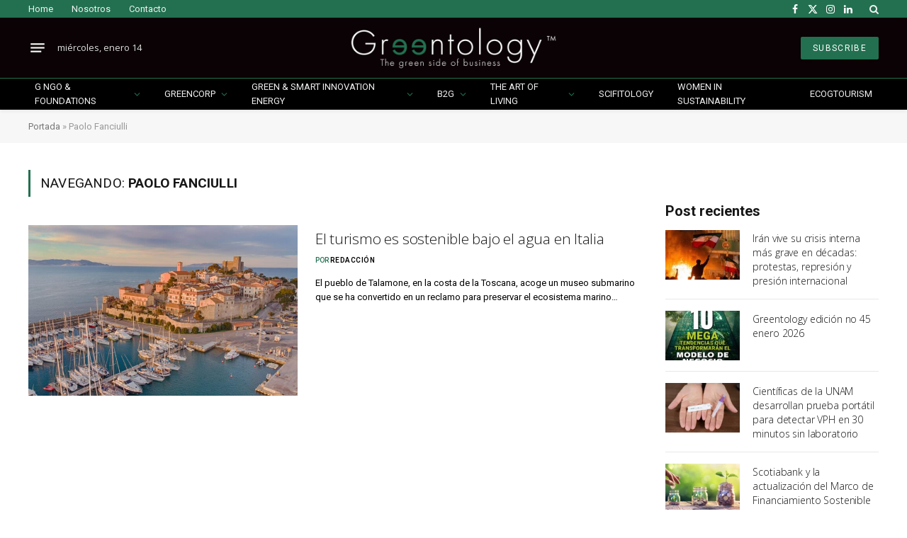

--- FILE ---
content_type: text/html; charset=UTF-8
request_url: https://greentology.life/tag/paolo-fanciulli/
body_size: 29955
content:
<!DOCTYPE html>
<html lang="es" class="s-light site-s-light">

<head>

	<meta charset="UTF-8" />
	<meta name="viewport" content="width=device-width, initial-scale=1" />
	<meta name='robots' content='index, follow, max-image-preview:large, max-snippet:-1, max-video-preview:-1' />
    <link rel="preload" as="image" href="https://greentology.life/wp-content/uploads/2025/09/Greentology-edicion-no-41-septiembre-2025.gif">
    
	<!-- This site is optimized with the Yoast SEO Premium plugin v25.8 (Yoast SEO v25.9) - https://yoast.com/wordpress/plugins/seo/ -->
	<title>Paolo Fanciulli archivos - Greentology</title><link rel="preload" as="font" href="https://greentology.life/wp-content/themes/smart-mag/css/icons/fonts/ts-icons.woff2?v3.2" type="font/woff2" crossorigin="anonymous" />
	<link rel="canonical" href="https://greentology.life/tag/paolo-fanciulli/" />
	<meta property="og:locale" content="es_ES" />
	<meta property="og:type" content="article" />
	<meta property="og:title" content="Paolo Fanciulli archivos" />
	<meta property="og:url" content="https://greentology.life/tag/paolo-fanciulli/" />
	<meta property="og:site_name" content="Greentology" />
	<meta property="og:image" content="https://greentology.life/wp-content/uploads/2023/03/GREENTOLOGY-LOGO_home.png" />
	<meta property="og:image:width" content="405" />
	<meta property="og:image:height" content="200" />
	<meta property="og:image:type" content="image/png" />
	<meta name="twitter:card" content="summary_large_image" />
	<script type="application/ld+json" class="yoast-schema-graph">{"@context":"https://schema.org","@graph":[{"@type":"CollectionPage","@id":"https://greentology.life/tag/paolo-fanciulli/","url":"https://greentology.life/tag/paolo-fanciulli/","name":"Paolo Fanciulli archivos - Greentology","isPartOf":{"@id":"https://greentology.life/#website"},"primaryImageOfPage":{"@id":"https://greentology.life/tag/paolo-fanciulli/#primaryimage"},"image":{"@id":"https://greentology.life/tag/paolo-fanciulli/#primaryimage"},"thumbnailUrl":"https://greentology.life/wp-content/uploads/2021/12/29122021_Talamone.jpg","breadcrumb":{"@id":"https://greentology.life/tag/paolo-fanciulli/#breadcrumb"},"inLanguage":"es"},{"@type":"ImageObject","inLanguage":"es","@id":"https://greentology.life/tag/paolo-fanciulli/#primaryimage","url":"https://greentology.life/wp-content/uploads/2021/12/29122021_Talamone.jpg","contentUrl":"https://greentology.life/wp-content/uploads/2021/12/29122021_Talamone.jpg","width":1920,"height":1080,"caption":"Talamone"},{"@type":"BreadcrumbList","@id":"https://greentology.life/tag/paolo-fanciulli/#breadcrumb","itemListElement":[{"@type":"ListItem","position":1,"name":"Portada","item":"https://greentology.life/"},{"@type":"ListItem","position":2,"name":"Paolo Fanciulli"}]},{"@type":"WebSite","@id":"https://greentology.life/#website","url":"https://greentology.life/","name":"Greentology","description":"","potentialAction":[{"@type":"SearchAction","target":{"@type":"EntryPoint","urlTemplate":"https://greentology.life/?s={search_term_string}"},"query-input":{"@type":"PropertyValueSpecification","valueRequired":true,"valueName":"search_term_string"}}],"inLanguage":"es"}]}</script>
	<!-- / Yoast SEO Premium plugin. -->


<link rel='dns-prefetch' href='//www.googletagmanager.com' />
<link rel='dns-prefetch' href='//fonts.googleapis.com' />
<link rel="alternate" type="application/rss+xml" title="Greentology &raquo; Feed" href="https://greentology.life/feed/" />
<link rel="alternate" type="application/rss+xml" title="Greentology &raquo; Etiqueta Paolo Fanciulli del feed" href="https://greentology.life/tag/paolo-fanciulli/feed/" />
<style id='wp-img-auto-sizes-contain-inline-css' type='text/css'>
img:is([sizes=auto i],[sizes^="auto," i]){contain-intrinsic-size:3000px 1500px}
/*# sourceURL=wp-img-auto-sizes-contain-inline-css */
</style>
<link rel='stylesheet' id='totalteam-fontawesome-css' href='https://greentology.life/wp-content/plugins/total-team-lite/assets/css/font-awesome/font-awesome.min.css?ver=6.9' type='text/css' media='all' />
<link rel='stylesheet' id='totalteam-frontend-style-css' href='https://greentology.life/wp-content/plugins/total-team-lite/assets/css/front-end.css?ver=1.1.1' type='text/css' media='all' />
<link rel='stylesheet' id='totalteam-slider-frontend-style-css' href='https://greentology.life/wp-content/plugins/total-team-lite/assets/css/jquery-ui.css?ver=1.1.1' type='text/css' media='all' />
<link rel='stylesheet' id='totalteam-animation-style-css' href='https://greentology.life/wp-content/plugins/total-team-lite/assets/css/animate.css?ver=1.1.1' type='text/css' media='all' />
<link rel='stylesheet' id='totalteam-slider-frontend-carousal-style-css' href='https://greentology.life/wp-content/plugins/total-team-lite/assets/css/owl.carousel.css?ver=1.1.1' type='text/css' media='all' />
<link rel='stylesheet' id='totalteam-slider-frontend-carousal-default-style-css' href='https://greentology.life/wp-content/plugins/total-team-lite/assets/css/owl.theme.default.min.css?ver=1.1.1' type='text/css' media='all' />
<link rel='stylesheet' id='totalteam-frontend-scrollbar-style-css' href='https://greentology.life/wp-content/plugins/total-team-lite/assets/css/jquery.mCustomScrollbar.css?ver=1.1.1' type='text/css' media='all' />
<link rel='stylesheet' id='totalteam-frontend-gallery-style-css' href='https://greentology.life/wp-content/plugins/total-team-lite/assets/css/colorbox.css?ver=1.1.1' type='text/css' media='all' />
<link rel='stylesheet' id='dashicons-css' href='https://greentology.life/wp-includes/css/dashicons.min.css?ver=6.9' type='text/css' media='all' />
<style id='wp-emoji-styles-inline-css' type='text/css'>

	img.wp-smiley, img.emoji {
		display: inline !important;
		border: none !important;
		box-shadow: none !important;
		height: 1em !important;
		width: 1em !important;
		margin: 0 0.07em !important;
		vertical-align: -0.1em !important;
		background: none !important;
		padding: 0 !important;
	}
/*# sourceURL=wp-emoji-styles-inline-css */
</style>
<link rel='stylesheet' id='wp-block-library-css' href='https://greentology.life/wp-includes/css/dist/block-library/style.min.css?ver=6.9' type='text/css' media='all' />
<style id='global-styles-inline-css' type='text/css'>
:root{--wp--preset--aspect-ratio--square: 1;--wp--preset--aspect-ratio--4-3: 4/3;--wp--preset--aspect-ratio--3-4: 3/4;--wp--preset--aspect-ratio--3-2: 3/2;--wp--preset--aspect-ratio--2-3: 2/3;--wp--preset--aspect-ratio--16-9: 16/9;--wp--preset--aspect-ratio--9-16: 9/16;--wp--preset--color--black: #000000;--wp--preset--color--cyan-bluish-gray: #abb8c3;--wp--preset--color--white: #ffffff;--wp--preset--color--pale-pink: #f78da7;--wp--preset--color--vivid-red: #cf2e2e;--wp--preset--color--luminous-vivid-orange: #ff6900;--wp--preset--color--luminous-vivid-amber: #fcb900;--wp--preset--color--light-green-cyan: #7bdcb5;--wp--preset--color--vivid-green-cyan: #00d084;--wp--preset--color--pale-cyan-blue: #8ed1fc;--wp--preset--color--vivid-cyan-blue: #0693e3;--wp--preset--color--vivid-purple: #9b51e0;--wp--preset--gradient--vivid-cyan-blue-to-vivid-purple: linear-gradient(135deg,rgb(6,147,227) 0%,rgb(155,81,224) 100%);--wp--preset--gradient--light-green-cyan-to-vivid-green-cyan: linear-gradient(135deg,rgb(122,220,180) 0%,rgb(0,208,130) 100%);--wp--preset--gradient--luminous-vivid-amber-to-luminous-vivid-orange: linear-gradient(135deg,rgb(252,185,0) 0%,rgb(255,105,0) 100%);--wp--preset--gradient--luminous-vivid-orange-to-vivid-red: linear-gradient(135deg,rgb(255,105,0) 0%,rgb(207,46,46) 100%);--wp--preset--gradient--very-light-gray-to-cyan-bluish-gray: linear-gradient(135deg,rgb(238,238,238) 0%,rgb(169,184,195) 100%);--wp--preset--gradient--cool-to-warm-spectrum: linear-gradient(135deg,rgb(74,234,220) 0%,rgb(151,120,209) 20%,rgb(207,42,186) 40%,rgb(238,44,130) 60%,rgb(251,105,98) 80%,rgb(254,248,76) 100%);--wp--preset--gradient--blush-light-purple: linear-gradient(135deg,rgb(255,206,236) 0%,rgb(152,150,240) 100%);--wp--preset--gradient--blush-bordeaux: linear-gradient(135deg,rgb(254,205,165) 0%,rgb(254,45,45) 50%,rgb(107,0,62) 100%);--wp--preset--gradient--luminous-dusk: linear-gradient(135deg,rgb(255,203,112) 0%,rgb(199,81,192) 50%,rgb(65,88,208) 100%);--wp--preset--gradient--pale-ocean: linear-gradient(135deg,rgb(255,245,203) 0%,rgb(182,227,212) 50%,rgb(51,167,181) 100%);--wp--preset--gradient--electric-grass: linear-gradient(135deg,rgb(202,248,128) 0%,rgb(113,206,126) 100%);--wp--preset--gradient--midnight: linear-gradient(135deg,rgb(2,3,129) 0%,rgb(40,116,252) 100%);--wp--preset--font-size--small: 13px;--wp--preset--font-size--medium: 20px;--wp--preset--font-size--large: 36px;--wp--preset--font-size--x-large: 42px;--wp--preset--spacing--20: 0.44rem;--wp--preset--spacing--30: 0.67rem;--wp--preset--spacing--40: 1rem;--wp--preset--spacing--50: 1.5rem;--wp--preset--spacing--60: 2.25rem;--wp--preset--spacing--70: 3.38rem;--wp--preset--spacing--80: 5.06rem;--wp--preset--shadow--natural: 6px 6px 9px rgba(0, 0, 0, 0.2);--wp--preset--shadow--deep: 12px 12px 50px rgba(0, 0, 0, 0.4);--wp--preset--shadow--sharp: 6px 6px 0px rgba(0, 0, 0, 0.2);--wp--preset--shadow--outlined: 6px 6px 0px -3px rgb(255, 255, 255), 6px 6px rgb(0, 0, 0);--wp--preset--shadow--crisp: 6px 6px 0px rgb(0, 0, 0);}:where(.is-layout-flex){gap: 0.5em;}:where(.is-layout-grid){gap: 0.5em;}body .is-layout-flex{display: flex;}.is-layout-flex{flex-wrap: wrap;align-items: center;}.is-layout-flex > :is(*, div){margin: 0;}body .is-layout-grid{display: grid;}.is-layout-grid > :is(*, div){margin: 0;}:where(.wp-block-columns.is-layout-flex){gap: 2em;}:where(.wp-block-columns.is-layout-grid){gap: 2em;}:where(.wp-block-post-template.is-layout-flex){gap: 1.25em;}:where(.wp-block-post-template.is-layout-grid){gap: 1.25em;}.has-black-color{color: var(--wp--preset--color--black) !important;}.has-cyan-bluish-gray-color{color: var(--wp--preset--color--cyan-bluish-gray) !important;}.has-white-color{color: var(--wp--preset--color--white) !important;}.has-pale-pink-color{color: var(--wp--preset--color--pale-pink) !important;}.has-vivid-red-color{color: var(--wp--preset--color--vivid-red) !important;}.has-luminous-vivid-orange-color{color: var(--wp--preset--color--luminous-vivid-orange) !important;}.has-luminous-vivid-amber-color{color: var(--wp--preset--color--luminous-vivid-amber) !important;}.has-light-green-cyan-color{color: var(--wp--preset--color--light-green-cyan) !important;}.has-vivid-green-cyan-color{color: var(--wp--preset--color--vivid-green-cyan) !important;}.has-pale-cyan-blue-color{color: var(--wp--preset--color--pale-cyan-blue) !important;}.has-vivid-cyan-blue-color{color: var(--wp--preset--color--vivid-cyan-blue) !important;}.has-vivid-purple-color{color: var(--wp--preset--color--vivid-purple) !important;}.has-black-background-color{background-color: var(--wp--preset--color--black) !important;}.has-cyan-bluish-gray-background-color{background-color: var(--wp--preset--color--cyan-bluish-gray) !important;}.has-white-background-color{background-color: var(--wp--preset--color--white) !important;}.has-pale-pink-background-color{background-color: var(--wp--preset--color--pale-pink) !important;}.has-vivid-red-background-color{background-color: var(--wp--preset--color--vivid-red) !important;}.has-luminous-vivid-orange-background-color{background-color: var(--wp--preset--color--luminous-vivid-orange) !important;}.has-luminous-vivid-amber-background-color{background-color: var(--wp--preset--color--luminous-vivid-amber) !important;}.has-light-green-cyan-background-color{background-color: var(--wp--preset--color--light-green-cyan) !important;}.has-vivid-green-cyan-background-color{background-color: var(--wp--preset--color--vivid-green-cyan) !important;}.has-pale-cyan-blue-background-color{background-color: var(--wp--preset--color--pale-cyan-blue) !important;}.has-vivid-cyan-blue-background-color{background-color: var(--wp--preset--color--vivid-cyan-blue) !important;}.has-vivid-purple-background-color{background-color: var(--wp--preset--color--vivid-purple) !important;}.has-black-border-color{border-color: var(--wp--preset--color--black) !important;}.has-cyan-bluish-gray-border-color{border-color: var(--wp--preset--color--cyan-bluish-gray) !important;}.has-white-border-color{border-color: var(--wp--preset--color--white) !important;}.has-pale-pink-border-color{border-color: var(--wp--preset--color--pale-pink) !important;}.has-vivid-red-border-color{border-color: var(--wp--preset--color--vivid-red) !important;}.has-luminous-vivid-orange-border-color{border-color: var(--wp--preset--color--luminous-vivid-orange) !important;}.has-luminous-vivid-amber-border-color{border-color: var(--wp--preset--color--luminous-vivid-amber) !important;}.has-light-green-cyan-border-color{border-color: var(--wp--preset--color--light-green-cyan) !important;}.has-vivid-green-cyan-border-color{border-color: var(--wp--preset--color--vivid-green-cyan) !important;}.has-pale-cyan-blue-border-color{border-color: var(--wp--preset--color--pale-cyan-blue) !important;}.has-vivid-cyan-blue-border-color{border-color: var(--wp--preset--color--vivid-cyan-blue) !important;}.has-vivid-purple-border-color{border-color: var(--wp--preset--color--vivid-purple) !important;}.has-vivid-cyan-blue-to-vivid-purple-gradient-background{background: var(--wp--preset--gradient--vivid-cyan-blue-to-vivid-purple) !important;}.has-light-green-cyan-to-vivid-green-cyan-gradient-background{background: var(--wp--preset--gradient--light-green-cyan-to-vivid-green-cyan) !important;}.has-luminous-vivid-amber-to-luminous-vivid-orange-gradient-background{background: var(--wp--preset--gradient--luminous-vivid-amber-to-luminous-vivid-orange) !important;}.has-luminous-vivid-orange-to-vivid-red-gradient-background{background: var(--wp--preset--gradient--luminous-vivid-orange-to-vivid-red) !important;}.has-very-light-gray-to-cyan-bluish-gray-gradient-background{background: var(--wp--preset--gradient--very-light-gray-to-cyan-bluish-gray) !important;}.has-cool-to-warm-spectrum-gradient-background{background: var(--wp--preset--gradient--cool-to-warm-spectrum) !important;}.has-blush-light-purple-gradient-background{background: var(--wp--preset--gradient--blush-light-purple) !important;}.has-blush-bordeaux-gradient-background{background: var(--wp--preset--gradient--blush-bordeaux) !important;}.has-luminous-dusk-gradient-background{background: var(--wp--preset--gradient--luminous-dusk) !important;}.has-pale-ocean-gradient-background{background: var(--wp--preset--gradient--pale-ocean) !important;}.has-electric-grass-gradient-background{background: var(--wp--preset--gradient--electric-grass) !important;}.has-midnight-gradient-background{background: var(--wp--preset--gradient--midnight) !important;}.has-small-font-size{font-size: var(--wp--preset--font-size--small) !important;}.has-medium-font-size{font-size: var(--wp--preset--font-size--medium) !important;}.has-large-font-size{font-size: var(--wp--preset--font-size--large) !important;}.has-x-large-font-size{font-size: var(--wp--preset--font-size--x-large) !important;}
/*# sourceURL=global-styles-inline-css */
</style>

<style id='classic-theme-styles-inline-css' type='text/css'>
/*! This file is auto-generated */
.wp-block-button__link{color:#fff;background-color:#32373c;border-radius:9999px;box-shadow:none;text-decoration:none;padding:calc(.667em + 2px) calc(1.333em + 2px);font-size:1.125em}.wp-block-file__button{background:#32373c;color:#fff;text-decoration:none}
/*# sourceURL=/wp-includes/css/classic-themes.min.css */
</style>
<link rel='stylesheet' id='elementor-icons-css' href='https://greentology.life/wp-content/plugins/elementor/assets/lib/eicons/css/elementor-icons.min.css?ver=5.43.0' type='text/css' media='all' />
<link rel='stylesheet' id='elementor-frontend-css' href='https://greentology.life/wp-content/plugins/elementor/assets/css/frontend.min.css?ver=3.31.4' type='text/css' media='all' />
<link rel='stylesheet' id='elementor-post-80334-css' href='https://greentology.life/wp-content/uploads/elementor/css/post-80334.css?ver=1767825013' type='text/css' media='all' />
<link rel='stylesheet' id='elementor-post-79055-css' href='https://greentology.life/wp-content/uploads/elementor/css/post-79055.css?ver=1767825013' type='text/css' media='all' />
<link rel='stylesheet' id='newsletter-css' href='https://greentology.life/wp-content/plugins/newsletter/style.css?ver=8.9.4' type='text/css' media='all' />
<link rel='stylesheet' id='smartmag-core-css' href='https://greentology.life/wp-content/themes/smart-mag/style.css?ver=10.3.0' type='text/css' media='all' />
<link crossorigin="anonymous" rel='stylesheet' id='smartmag-fonts-css' href='https://fonts.googleapis.com/css?family=Hind%3A400%2C500%2C600&#038;display=swap' type='text/css' media='all' />
<link rel='stylesheet' id='smartmag-magnific-popup-css' href='https://greentology.life/wp-content/themes/smart-mag/css/lightbox.css?ver=10.3.0' type='text/css' media='all' />
<link rel='stylesheet' id='font-awesome4-css' href='https://greentology.life/wp-content/themes/smart-mag/css/fontawesome/css/font-awesome.min.css?ver=10.3.0' type='text/css' media='all' />
<link rel='stylesheet' id='smartmag-icons-css' href='https://greentology.life/wp-content/themes/smart-mag/css/icons/icons.css?ver=10.3.0' type='text/css' media='all' />
<link rel='stylesheet' id='smartmag-skin-css' href='https://greentology.life/wp-content/themes/smart-mag/css/skin-trendy.css?ver=10.3.0' type='text/css' media='all' />
<style id='smartmag-skin-inline-css' type='text/css'>
:root { --c-main: #227050;
--c-main-rgb: 34,112,80;
--text-font: "Open Sans", system-ui, -apple-system, "Segoe UI", Arial, sans-serif;
--body-font: "Open Sans", system-ui, -apple-system, "Segoe UI", Arial, sans-serif;
--ui-font: "Roboto", system-ui, -apple-system, "Segoe UI", Arial, sans-serif;
--title-font: "Roboto", system-ui, -apple-system, "Segoe UI", Arial, sans-serif;
--h-font: "Roboto", system-ui, -apple-system, "Segoe UI", Arial, sans-serif;
--title-font: "Open Sans", system-ui, -apple-system, "Segoe UI", Arial, sans-serif;
--h-font: "Open Sans", system-ui, -apple-system, "Segoe UI", Arial, sans-serif;
--title-font: "Open Sans", system-ui, -apple-system, "Segoe UI", Arial, sans-serif;
--c-post-meta: var(--c-main);
--c-excerpts: #000000;
--excerpt-size: 13px;
--post-content-gaps: 1.3em; }
.s-dark body { background-color: #227050; }
.post-title:not(._) { font-weight: 300; letter-spacing: -0.01em; }
:root { --sidebar-width: 301px; }
.ts-row, .has-el-gap { --sidebar-c-width: calc(var(--sidebar-width) + var(--grid-gutter-h) + var(--sidebar-c-pad)); }
:root { --sidebar-pad: 18px; --sidebar-sep-pad: 18px; }
.smart-head-main { --c-shadow: rgba(0,0,0,0.05); }
.smart-head-main .smart-head-top { --head-h: 25px; background-color: #227050; }
.smart-head-main .smart-head-mid { --head-h: 85px; background-color: #0a0204; }
.smart-head-main .smart-head-bot { --head-h: 45px; border-top-width: 1px; border-top-color: #227050; }
.smart-head-main .smart-head-bot > .inner { padding-top: 1px; padding-bottom: 1px; padding-left: 1px; padding-right: 1px; }
.navigation-main .menu > li > a { font-size: 10px; font-weight: normal; text-transform: uppercase; letter-spacing: 0.14em; }
.navigation-main .menu > li li a { font-size: 10px; }
.mega-menu .post-title a:hover { color: var(--c-nav-drop-hov); }
.s-light .navigation { --c-nav-blip: #353535; }
.s-dark .navigation { --c-nav-blip: #227050; --c-nav-drop-bg: #000000; }
.s-dark .smart-head-mobile .smart-head-mid,
.smart-head-mobile .s-dark.smart-head-mid { background-color: #0a0204; }
.smart-head-mobile .smart-head-bot { --head-h: 40px; background-color: #0a0204; }
.s-dark .off-canvas, .off-canvas.s-dark { background-color: #0a0204; }
.navigation-small { margin-left: calc(-1 * var(--nav-items-space)); }
.s-dark .navigation-small { --c-nav: rgba(255,255,255,0.92); --c-nav-hov: #fff; }
.navigation-scroll .menu > li > a { font-size: 13px; font-weight: normal; letter-spacing: 0.14em; }
.smart-head .navigation-scroll { --nav-items-space: 12px; }
.smart-head-main .spc-social { --c-spc-social: #fff; --c-spc-social-hov: #f2f2f2; }
.smart-head-main .search-icon:hover { color: #f2f2f2; }
.smart-head-mobile { --search-icon-size: 19px; }
.smart-head-mobile .search-icon { --item-mr: 11px; }
.smart-head-main .scheme-switcher a:hover { color: #f2f2f2; }
.smart-head-main .offcanvas-toggle { transform: scale(0.75); }
.s-dark .smart-head-mobile .offcanvas-toggle,
.smart-head-mobile .s-dark .offcanvas-toggle { --c-hamburger: rgba(255,255,255,0.85); }
.smart-head-mobile .hamburger-icon { --line-weight: 2px; }
.smart-head .ts-button1 { font-weight: normal; letter-spacing: 0.11em; height: 32px; line-height: 32px; }
.post-meta { font-family: var(--ui-font); }
.post-meta .meta-item, .post-meta .text-in { font-size: 10px; font-weight: 500; text-transform: uppercase; }
.post-meta .text-in, .post-meta .post-cat > a { font-size: 11px; }
.post-meta .post-cat > a { font-weight: 600; text-transform: uppercase; }
.s-light .block-wrap.s-dark { --c-post-meta: var(--c-contrast-450); }
.post-meta .post-author > a { color: #000000; }
.s-dark .post-meta .post-author > a { color: #ffffff; }
.post-meta .post-cat > a { color: var(--c-main); }
.s-dark .post-meta .post-cat > a { color: #ffffff; }
.l-post .excerpt { font-family: var(--ui-font); }
.l-post .excerpt { font-weight: normal; }
.cat-labels .category { font-family: var(--ui-font); font-size: 11px; font-weight: 600; text-transform: uppercase; letter-spacing: 0.08em; color: #ffffff; border-radius: 0px; padding-top: 2px; padding-left: 10px; }
.block-head-b .heading { font-family: var(--ui-font); font-size: 20px; font-weight: bold; text-transform: initial; }
.block-head-b { --space-below: 15px; }
.block-head-c { --line-weight: 3px; }
.block-head-h { --border-weight: 1px; }
.block-head-i { --space-below: 22px; --line-weight: 5px; }
.load-button { color: #000000; background-color: #ffffff; padding-top: 15px; padding-bottom: 15px; width: 400px; }
.loop-grid .ratio-is-custom { padding-bottom: calc(100% / 1.68); }
.loop-grid-base .post-title { font-size: 17px; }
.loop-grid-sm .post-title { font-size: 16px; }
.has-nums .l-post { --num-font: var(--body-font); }
.has-nums-a .l-post .post-title:before,
.has-nums-b .l-post .content:before { font-size: 26px; }
.has-nums:not(.has-nums-c) { --num-color: var(--c-main); }
.has-nums-a .l-post .post-title:before,
.has-nums-b .l-post .content:before { content: counter(ts-loop) "."; }
.loop-list .ratio-is-custom { padding-bottom: calc(100% / 1.575); }
.list-post { --list-p-media-width: 44%; --list-p-media-max-width: 85%; }
.list-post .media:not(i) { --list-p-media-max-width: 44%; }
.loop-small .post-title { font-size: 14px; }
.loop-small .media { width: 35%; max-width: 50%; }
.loop-small .media:not(i) { max-width: 122px; }
.single .featured .ratio-is-custom { padding-bottom: calc(100% / 1.8); }
.post-meta-single .meta-item, .post-meta-single .text-in { font-size: 11px; }
.entry-content { font-size: 17px; letter-spacing: -0.005em; }
.site-s-light .entry-content { color: #0c0c0c; }
:where(.entry-content) a { text-decoration: underline; text-underline-offset: 4px; text-decoration-thickness: 2px; }
.entry-content p { --post-content-gaps: 1.3em; }
.post-share-float .service { width: 42px; height: 38px; margin-bottom: 7px; border-radius: 3px; }
.s-head-large .sub-title { font-size: 18px; letter-spacing: -0.01em; }
.s-post-large .post-content-wrap { display: grid; grid-template-columns: minmax(0, 1fr); }
.s-post-large .entry-content { max-width: min(100%, calc(720px + var(--p-spacious-pad)*2)); justify-self: center; }
@media (min-width: 1200px) { .has-nums-c .l-post .post-title:before,
.has-nums-c .l-post .content:before { font-size: 17px; }
.s-head-large .post-title { font-size: 39px; } }
@media (min-width: 941px) and (max-width: 1200px) { .ts-row, .has-el-gap { --sidebar-c-width: calc(var(--sidebar-width) + var(--grid-gutter-h) + var(--sidebar-c-pad)); }
.navigation-main .menu > li > a { font-size: calc(10px + (10px - 10px) * .7); } }
@media (min-width: 768px) and (max-width: 940px) { .ts-contain, .main { padding-left: 35px; padding-right: 35px; }
.layout-boxed-inner { --wrap-padding: 35px; }
:root { --wrap-padding: 35px; } }
@media (max-width: 767px) { .ts-contain, .main { padding-left: 25px; padding-right: 25px; }
.layout-boxed-inner { --wrap-padding: 25px; }
:root { --wrap-padding: 25px; } }


/*# sourceURL=smartmag-skin-inline-css */
</style>
<link rel='stylesheet' id='smart-mag-child-css' href='https://greentology.life/wp-content/themes/smart-mag-child/style.css?ver=1.0' type='text/css' media='all' />
<link crossorigin="anonymous" rel='stylesheet' id='smartmag-gfonts-custom-css' href='https://fonts.googleapis.com/css?family=Open+Sans%3A400%2C500%2C600%2C700%2C300%7CRoboto%3A400%2C500%2C600%2C700%2Cnormal%2Cbold&#038;display=swap' type='text/css' media='all' />
<script type="text/javascript" id="real3d-flipbook-global-js-extra">
/* <![CDATA[ */
var flipbookOptions_global = {"pages":[],"pdfUrl":"","printPdfUrl":"","tableOfContent":[],"id":"","bookId":"","date":"","lightboxThumbnailUrl":"","mode":"normal","viewMode":"webgl","pageTextureSize":"3000","pageTextureSizeSmall":"1500","pageTextureSizeMobile":"","pageTextureSizeMobileSmall":"1000","minPixelRatio":"1","pdfTextLayer":"true","zoomMin":"0.9","zoomStep":"2","zoomSize":"","zoomReset":"false","doubleClickZoom":"true","pageDrag":"true","singlePageMode":"false","pageFlipDuration":"1","sound":"true","startPage":"1","pageNumberOffset":"0","deeplinking":{"enabled":"false","prefix":""},"responsiveView":"true","responsiveViewTreshold":"768","responsiveViewRatio":"1","cover":"true","backCover":"true","scaleCover":"false","pageCaptions":"false","height":"400","responsiveHeight":"true","containerRatio":"","thumbnailsOnStart":"false","contentOnStart":"false","searchOnStart":"","searchResultsThumbs":"false","tableOfContentCloseOnClick":"true","thumbsCloseOnClick":"true","autoplayOnStart":"false","autoplayInterval":"3000","autoplayLoop":"true","autoplayStartPage":"1","rightToLeft":"false","pageWidth":"","pageHeight":"","thumbSize":"130","logoImg":"","logoUrl":"","logoUrlTarget":"","logoCSS":"position:absolute;left:0;top:0;","menuSelector":"","zIndex":"auto","preloaderText":"","googleAnalyticsTrackingCode":"","pdfBrowserViewerIfIE":"false","modeMobile":"","viewModeMobile":"","aspectMobile":"","aspectRatioMobile":"0.71","singlePageModeIfMobile":"false","logoHideOnMobile":"false","mobile":{"thumbnailsOnStart":"false","contentOnStart":"false","pagesInMemory":"6","bitmapResizeHeight":"","bitmapResizeQuality":"","currentPage":{"enabled":"false"},"pdfUrl":""},"lightboxCssClass":"","lightboxLink":"","lightboxLinkNewWindow":"true","lightboxBackground":"rgb(81, 85, 88)","lightboxBackgroundPattern":"","lightboxBackgroundImage":"","lightboxContainerCSS":"display:inline-block;padding:10px;","lightboxThumbnailHeight":"300","lightboxThumbnailUrlCSS":"display:block;","lightboxThumbnailInfo":"false","lightboxThumbnailInfoText":"","lightboxThumbnailInfoCSS":"top: 0;  width: 100%; height: 100%; font-size: 16px; color: #000; background: rgba(255,255,255,.8); ","showTitle":"false","showDate":"false","hideThumbnail":"false","lightboxText":"","lightboxTextCSS":"display:block;","lightboxTextPosition":"top","lightBoxOpened":"false","lightBoxFullscreen":"false","lightboxStartPage":"","lightboxMarginV":"0","lightboxMarginH":"0","lights":"true","lightPositionX":"0","lightPositionY":"150","lightPositionZ":"1400","lightIntensity":"0.6","shadows":"true","shadowMapSize":"2048","shadowOpacity":"0.2","shadowDistance":"15","pageHardness":"2","coverHardness":"2","pageRoughness":"1","pageMetalness":"0","pageSegmentsW":"6","pageSegmentsH":"1","pagesInMemory":"20","bitmapResizeHeight":"","bitmapResizeQuality":"","pageMiddleShadowSize":"4","pageMiddleShadowColorL":"#7F7F7F","pageMiddleShadowColorR":"#AAAAAA","antialias":"false","pan":"0","tilt":"0","rotateCameraOnMouseDrag":"true","panMax":"20","panMin":"-20","tiltMax":"0","tiltMin":"0","currentPage":{"enabled":"true","title":"Current page","hAlign":"left","vAlign":"top"},"btnAutoplay":{"enabled":"true","title":"Autoplay"},"btnNext":{"enabled":"true","title":"Next Page"},"btnLast":{"enabled":"false","title":"Last Page"},"btnPrev":{"enabled":"true","title":"Previous Page"},"btnFirst":{"enabled":"false","title":"First Page"},"btnZoomIn":{"enabled":"true","title":"Zoom in"},"btnZoomOut":{"enabled":"true","title":"Zoom out"},"btnToc":{"enabled":"true","title":"Table of Contents"},"btnThumbs":{"enabled":"true","title":"Pages"},"btnShare":{"enabled":"true","title":"Share"},"btnNotes":{"enabled":"false","title":"Notes"},"btnDownloadPages":{"enabled":"false","url":"","title":"Download pages"},"btnDownloadPdf":{"enabled":"true","url":"","title":"Download PDF","forceDownload":"true","openInNewWindow":"true"},"btnSound":{"enabled":"true","title":"Sound"},"btnExpand":{"enabled":"true","title":"Toggle fullscreen"},"btnSingle":{"enabled":"true","title":"Toggle single page"},"btnSearch":{"enabled":"false","title":"Search"},"search":{"enabled":"false","title":"Search"},"btnBookmark":{"enabled":"false","title":"Bookmark"},"btnPrint":{"enabled":"true","title":"Print"},"btnTools":{"enabled":"true","title":"Tools"},"btnClose":{"enabled":"true","title":"Close"},"whatsapp":{"enabled":"true"},"twitter":{"enabled":"true"},"facebook":{"enabled":"true"},"pinterest":{"enabled":"true"},"email":{"enabled":"true"},"linkedin":{"enabled":"true"},"digg":{"enabled":"false"},"reddit":{"enabled":"false"},"shareUrl":"","shareTitle":"","shareImage":"","layout":"1","icons":"FontAwesome","skin":"light","useFontAwesome5":"true","sideNavigationButtons":"true","menuNavigationButtons":"false","backgroundColor":"rgb(81, 85, 88)","backgroundPattern":"","backgroundImage":"","backgroundTransparent":"false","menuBackground":"","menuShadow":"","menuMargin":"0","menuPadding":"0","menuOverBook":"false","menuFloating":"false","menuTransparent":"false","menu2Background":"","menu2Shadow":"","menu2Margin":"0","menu2Padding":"0","menu2OverBook":"true","menu2Floating":"false","menu2Transparent":"true","skinColor":"","skinBackground":"","hideMenu":"false","menuAlignHorizontal":"center","btnColor":"","btnColorHover":"","btnBackground":"none","btnRadius":"0","btnMargin":"0","btnSize":"18","btnPaddingV":"10","btnPaddingH":"10","btnShadow":"","btnTextShadow":"","btnBorder":"","arrowColor":"#fff","arrowColorHover":"#fff","arrowBackground":"rgba(0,0,0,0)","arrowBackgroundHover":"rgba(0, 0, 0, .15)","arrowRadius":"4","arrowMargin":"4","arrowSize":"40","arrowPadding":"10","arrowTextShadow":"0px 0px 1px rgba(0, 0, 0, 1)","arrowBorder":"","closeBtnColorHover":"#FFF","closeBtnBackground":"rgba(0,0,0,.4)","closeBtnRadius":"0","closeBtnMargin":"0","closeBtnSize":"20","closeBtnPadding":"5","closeBtnTextShadow":"","closeBtnBorder":"","floatingBtnColor":"","floatingBtnColorHover":"","floatingBtnBackground":"","floatingBtnBackgroundHover":"","floatingBtnRadius":"","floatingBtnMargin":"","floatingBtnSize":"","floatingBtnPadding":"","floatingBtnShadow":"","floatingBtnTextShadow":"","floatingBtnBorder":"","currentPageMarginV":"5","currentPageMarginH":"5","arrowsAlwaysEnabledForNavigation":"true","arrowsDisabledNotFullscreen":"true","touchSwipeEnabled":"true","fitToWidth":"false","rightClickEnabled":"true","linkColor":"rgba(0, 0, 0, 0)","linkColorHover":"rgba(255, 255, 0, 1)","linkOpacity":"0.4","linkTarget":"_blank","pdfAutoLinks":"false","disableRange":"false","strings":{"print":"Print","printLeftPage":"Print left page","printRightPage":"Print right page","printCurrentPage":"Print current page","printAllPages":"Print all pages","download":"Download","downloadLeftPage":"Download left page","downloadRightPage":"Download right page","downloadCurrentPage":"Download current page","downloadAllPages":"Download all pages","bookmarks":"Bookmarks","bookmarkLeftPage":"Bookmark left page","bookmarkRightPage":"Bookmark right page","bookmarkCurrentPage":"Bookmark current page","search":"Search","findInDocument":"Find in document","pagesFoundContaining":"pages found containing","noMatches":"No matches","matchesFound":"matches found","page":"Page","matches":"matches","thumbnails":"Thumbnails","tableOfContent":"Table of Contents","share":"Share","pressEscToClose":"Press ESC to close","password":"Password","addNote":"Add note","typeInYourNote":"Type in your note..."},"access":"free","backgroundMusic":"","cornerCurl":"false","pdfTools":{"pageHeight":1500,"thumbHeight":200,"quality":0.8,"textLayer":"true","autoConvert":"true"},"slug":"","convertPDFLinks":"true","convertPDFLinksWithClass":"","convertPDFLinksWithoutClass":"","overridePDFEmbedder":"true","overrideDflip":"true","overrideWonderPDFEmbed":"true","override3DFlipBook":"true","overridePDFjsViewer":"true","resumeReading":"false","previewPages":"","previewMode":""};
//# sourceURL=real3d-flipbook-global-js-extra
/* ]]> */
</script>
<script type="text/javascript" src="https://greentology.life/wp-includes/js/jquery/jquery.min.js?ver=3.7.1" id="jquery-core-js"></script>
<script type="text/javascript" src="https://greentology.life/wp-includes/js/jquery/jquery-migrate.min.js?ver=3.4.1" id="jquery-migrate-js"></script>
<script type="text/javascript" src="https://greentology.life/wp-includes/js/jquery/ui/core.min.js?ver=1.13.3" id="jquery-ui-core-js"></script>
<script type="text/javascript" src="https://greentology.life/wp-includes/js/jquery/ui/mouse.min.js?ver=1.13.3" id="jquery-ui-mouse-js"></script>
<script type="text/javascript" src="https://greentology.life/wp-includes/js/jquery/ui/slider.min.js?ver=1.13.3" id="jquery-ui-slider-js"></script>
<script type="text/javascript" id="totalteam-frontend-script-js-extra">
/* <![CDATA[ */
var totalteam_frontend_js_params = {"ajax_url":"https://greentology.life/wp-admin/admin-ajax.php","ajax_nonce":"76b0ece420"};
var totalteam_frontend_js_params = {"ajax_url":"https://greentology.life/wp-admin/admin-ajax.php","ajax_nonce":"76b0ece420"};
//# sourceURL=totalteam-frontend-script-js-extra
/* ]]> */
</script>
<script type="text/javascript" src="https://greentology.life/wp-content/plugins/total-team-lite/assets/js/frontend.js?ver=1.1.1" id="totalteam-frontend-script-js"></script>
<script type="text/javascript" src="https://greentology.life/wp-content/plugins/total-team-lite/assets/js/simple-skillbar.js?ver=1.1.1" id="totalteam-bar-style-frontend-jquery-js"></script>
<script type="text/javascript" src="https://greentology.life/wp-content/plugins/total-team-lite/assets/js/owl.carousel.js?ver=1.1.1" id="totalteam-frontend-caraousal-js"></script>
<script type="text/javascript" src="https://greentology.life/wp-content/plugins/total-team-lite/assets/js/owl.animate.js?ver=1.1.1" id="totalteam-bar-style-frontend-animate-caraousal-js"></script>
<script type="text/javascript" src="https://greentology.life/wp-content/plugins/total-team-lite/assets/js/owl.autoplay.js?ver=1.1.1" id="totalteam-bar-style-frontend-autoplay-caraousal-js"></script>
<script type="text/javascript" src="https://greentology.life/wp-content/plugins/total-team-lite/assets/js/owl.navigation.js?ver=1.1.1" id="totalteam-bar-style-frontend-navigation-caraousal-js"></script>
<script type="text/javascript" src="https://greentology.life/wp-content/plugins/total-team-lite/assets/js/jquery.mCustomScrollbar.concat.min.js?ver=1.1.1" id="totalteam-frontend-custom-scrollbar-js"></script>
<script type="text/javascript" id="totalteam-frontend-custom-gallery-js-extra">
/* <![CDATA[ */
var totalteam_frontend_colorbox_params = {"current":"image {current} of {total}","previous":"previous","next":"next","close":"close","xhrError":"This content failed to load.","imgError":"This image failed to load."};
var totalteam_frontend_colorbox_params = {"current":"image {current} of {total}","previous":"previous","next":"next","close":"close","xhrError":"This content failed to load.","imgError":"This image failed to load."};
//# sourceURL=totalteam-frontend-custom-gallery-js-extra
/* ]]> */
</script>
<script type="text/javascript" src="https://greentology.life/wp-content/plugins/total-team-lite/assets/js/jquery.colorbox.js?ver=1.1.1" id="totalteam-frontend-custom-gallery-js"></script>
<script type="text/javascript" id="smartmag-lazy-inline-js-after">
/* <![CDATA[ */
/**
 * @copyright ThemeSphere
 * @preserve
 */
var BunyadLazy={};BunyadLazy.load=function(){function a(e,n){var t={};e.dataset.bgset&&e.dataset.sizes?(t.sizes=e.dataset.sizes,t.srcset=e.dataset.bgset):t.src=e.dataset.bgsrc,function(t){var a=t.dataset.ratio;if(0<a){const e=t.parentElement;if(e.classList.contains("media-ratio")){const n=e.style;n.getPropertyValue("--a-ratio")||(n.paddingBottom=100/a+"%")}}}(e);var a,o=document.createElement("img");for(a in o.onload=function(){var t="url('"+(o.currentSrc||o.src)+"')",a=e.style;a.backgroundImage!==t&&requestAnimationFrame(()=>{a.backgroundImage=t,n&&n()}),o.onload=null,o.onerror=null,o=null},o.onerror=o.onload,t)o.setAttribute(a,t[a]);o&&o.complete&&0<o.naturalWidth&&o.onload&&o.onload()}function e(t){t.dataset.loaded||a(t,()=>{document.dispatchEvent(new Event("lazyloaded")),t.dataset.loaded=1})}function n(t){"complete"===document.readyState?t():window.addEventListener("load",t)}return{initEarly:function(){var t,a=()=>{document.querySelectorAll(".img.bg-cover:not(.lazyload)").forEach(e)};"complete"!==document.readyState?(t=setInterval(a,150),n(()=>{a(),clearInterval(t)})):a()},callOnLoad:n,initBgImages:function(t){t&&n(()=>{document.querySelectorAll(".img.bg-cover").forEach(e)})},bgLoad:a}}(),BunyadLazy.load.initEarly();
//# sourceURL=smartmag-lazy-inline-js-after
/* ]]> */
</script>

<!-- Fragmento de código de la etiqueta de Google (gtag.js) añadida por Site Kit -->
<!-- Fragmento de código de Google Analytics añadido por Site Kit -->
<script type="text/javascript" src="https://www.googletagmanager.com/gtag/js?id=GT-MJMDDSZ" id="google_gtagjs-js" async></script>
<script type="text/javascript" id="google_gtagjs-js-after">
/* <![CDATA[ */
window.dataLayer = window.dataLayer || [];function gtag(){dataLayer.push(arguments);}
gtag("set","linker",{"domains":["greentology.life"]});
gtag("js", new Date());
gtag("set", "developer_id.dZTNiMT", true);
gtag("config", "GT-MJMDDSZ");
 window._googlesitekit = window._googlesitekit || {}; window._googlesitekit.throttledEvents = []; window._googlesitekit.gtagEvent = (name, data) => { var key = JSON.stringify( { name, data } ); if ( !! window._googlesitekit.throttledEvents[ key ] ) { return; } window._googlesitekit.throttledEvents[ key ] = true; setTimeout( () => { delete window._googlesitekit.throttledEvents[ key ]; }, 5 ); gtag( "event", name, { ...data, event_source: "site-kit" } ); }; 
//# sourceURL=google_gtagjs-js-after
/* ]]> */
</script>
<link rel="https://api.w.org/" href="https://greentology.life/wp-json/" /><link rel="alternate" title="JSON" type="application/json" href="https://greentology.life/wp-json/wp/v2/tags/2250" /><link rel="EditURI" type="application/rsd+xml" title="RSD" href="https://greentology.life/xmlrpc.php?rsd" />
<meta name="generator" content="WordPress 6.9" />
<meta name="generator" content="Site Kit by Google 1.161.0" />
		<script>
		var BunyadSchemeKey = 'bunyad-scheme';
		(() => {
			const d = document.documentElement;
			const c = d.classList;
			var scheme = localStorage.getItem(BunyadSchemeKey);
			
			if (scheme) {
				d.dataset.origClass = c;
				scheme === 'dark' ? c.remove('s-light', 'site-s-light') : c.remove('s-dark', 'site-s-dark');
				c.add('site-s-' + scheme, 's-' + scheme);
			}
		})();
		</script>
		<meta name="theme-color" content="#227050" /><meta name="generator" content="Elementor 3.31.4; features: additional_custom_breakpoints, e_element_cache; settings: css_print_method-external, google_font-enabled, font_display-auto">
			<style>
				.e-con.e-parent:nth-of-type(n+4):not(.e-lazyloaded):not(.e-no-lazyload),
				.e-con.e-parent:nth-of-type(n+4):not(.e-lazyloaded):not(.e-no-lazyload) * {
					background-image: none !important;
				}
				@media screen and (max-height: 1024px) {
					.e-con.e-parent:nth-of-type(n+3):not(.e-lazyloaded):not(.e-no-lazyload),
					.e-con.e-parent:nth-of-type(n+3):not(.e-lazyloaded):not(.e-no-lazyload) * {
						background-image: none !important;
					}
				}
				@media screen and (max-height: 640px) {
					.e-con.e-parent:nth-of-type(n+2):not(.e-lazyloaded):not(.e-no-lazyload),
					.e-con.e-parent:nth-of-type(n+2):not(.e-lazyloaded):not(.e-no-lazyload) * {
						background-image: none !important;
					}
				}
			</style>
			<!-- There is no amphtml version available for this URL. --><link rel="icon" href="https://greentology.life/wp-content/uploads/2021/07/cropped-GT-icon-32x32.png" sizes="32x32" />
<link rel="icon" href="https://greentology.life/wp-content/uploads/2021/07/cropped-GT-icon-192x192.png" sizes="192x192" />
<link rel="apple-touch-icon" href="https://greentology.life/wp-content/uploads/2021/07/cropped-GT-icon-180x180.png" />
<meta name="msapplication-TileImage" content="https://greentology.life/wp-content/uploads/2021/07/cropped-GT-icon-270x270.png" />
		<style type="text/css" id="wp-custom-css">
			.navigation-main .menu > li > a
 {
    font-size: 13px !important;
    letter-spacing: 0.001em !important;
}
.smart-head .items-center:not(.empty)
 {
    padding-left: 1px !important;
    padding-right: 1px !important;
}		</style>
		

<link rel='stylesheet' id='widget-image-css' href='https://greentology.life/wp-content/plugins/elementor/assets/css/widget-image.min.css?ver=3.31.4' type='text/css' media='all' />
<link rel='stylesheet' id='widget-divider-css' href='https://greentology.life/wp-content/plugins/elementor/assets/css/widget-divider.min.css?ver=3.31.4' type='text/css' media='all' />
</head>

<body class="archive tag tag-paolo-fanciulli tag-2250 wp-theme-smart-mag wp-child-theme-smart-mag-child right-sidebar has-lb has-lb-sm ts-img-hov-fade layout-normal elementor-default elementor-kit-80334">



<div class="main-wrap">

	
<div class="off-canvas-backdrop"></div>
<div class="mobile-menu-container off-canvas s-dark" id="off-canvas">

	<div class="off-canvas-head">
		<a href="#" class="close">
			<span class="visuallyhidden">Close Menu</span>
			<i class="tsi tsi-times"></i>
		</a>

		<div class="ts-logo">
					</div>
	</div>

	<div class="off-canvas-content">

					<ul class="mobile-menu"></ul>
		
		
		
		<div class="spc-social-block spc-social spc-social-b smart-head-social">
		
			
				<a href="https://www.facebook.com/greentology.life/" class="link service s-facebook" target="_blank" rel="nofollow noopener">
					<i class="icon tsi tsi-facebook"></i>					<span class="visuallyhidden">Facebook</span>
				</a>
									
			
				<a href="https://x.com/_greentology_" class="link service s-twitter" target="_blank" rel="nofollow noopener">
					<i class="icon tsi tsi-twitter"></i>					<span class="visuallyhidden">X (Twitter)</span>
				</a>
									
			
				<a href="https://www.instagram.com/p/DA_aLc7RBJY/" class="link service s-instagram" target="_blank" rel="nofollow noopener">
					<i class="icon tsi tsi-instagram"></i>					<span class="visuallyhidden">Instagram</span>
				</a>
									
			
		</div>

		
	</div>

</div>
<div class="smart-head smart-head-a smart-head-main" id="smart-head" data-sticky="bot" data-sticky-type="smart" data-sticky-full>
	
	<div class="smart-head-row smart-head-top s-dark smart-head-row-full">

		<div class="inner wrap">

							
				<div class="items items-left ">
					<div class="nav-wrap">
		<nav class="navigation navigation-small nav-hov-a">
			<ul id="menu-top-menu" class="menu"><li id="menu-item-1804" class="menu-item menu-item-type-custom menu-item-object-custom menu-item-home menu-item-1804"><a href="https://greentology.life">Home</a></li>
<li id="menu-item-1805" class="menu-item menu-item-type-custom menu-item-object-custom menu-item-1805"><a href="https://greentology.life/quienes-somos/">Nosotros</a></li>
<li id="menu-item-1806" class="menu-item menu-item-type-custom menu-item-object-custom menu-item-1806"><a href="https://greentology.life/contacto-gt/">Contacto</a></li>
</ul>		</nav>
	</div>
				</div>

							
				<div class="items items-center empty">
								</div>

							
				<div class="items items-right ">
				
		<div class="spc-social-block spc-social spc-social-a smart-head-social">
		
			
				<a href="https://www.facebook.com/greentology.life/" class="link service s-facebook" target="_blank" rel="nofollow noopener">
					<i class="icon tsi tsi-facebook"></i>					<span class="visuallyhidden">Facebook</span>
				</a>
									
			
				<a href="https://x.com/_greentology_" class="link service s-twitter" target="_blank" rel="nofollow noopener">
					<i class="icon tsi tsi-twitter"></i>					<span class="visuallyhidden">X (Twitter)</span>
				</a>
									
			
				<a href="https://www.instagram.com/p/DA_aLc7RBJY/" class="link service s-instagram" target="_blank" rel="nofollow noopener">
					<i class="icon tsi tsi-instagram"></i>					<span class="visuallyhidden">Instagram</span>
				</a>
									
			
				<a href="https://www.linkedin.com/company/greentology/" class="link service s-linkedin" target="_blank" rel="nofollow noopener">
					<i class="icon tsi tsi-linkedin"></i>					<span class="visuallyhidden">LinkedIn</span>
				</a>
									
			
		</div>

		

	<a href="#" class="search-icon has-icon-only is-icon" title="Search">
		<i class="tsi tsi-search"></i>
	</a>

				</div>

						
		</div>
	</div>

	
	<div class="smart-head-row smart-head-mid smart-head-row-3 s-dark smart-head-row-full">

		<div class="inner wrap">

							
				<div class="items items-left ">
				
<button class="offcanvas-toggle has-icon" type="button" aria-label="Menu">
	<span class="hamburger-icon hamburger-icon-a">
		<span class="inner"></span>
	</span>
</button>
<span class="h-date">
	miércoles, enero 14</span>				</div>

							
				<div class="items items-center ">
					<a href="https://greentology.life/" title="Greentology" rel="home" class="logo-link ts-logo logo-is-image">
		<span>
			
				
					<img fetchpriority="high" src="https://greentology.life/wp-content/uploads/2025/09/GREENTOLOGY-LOGO_NT-1.png" class="logo-image logo-image-dark" alt="Greentology" width="700" height="148"/><img src="https://greentology.life/wp-content/uploads/2023/01/Logo-Greentology_2.png" class="logo-image" alt="Greentology" srcset="https://greentology.life/wp-content/uploads/2023/01/Logo-Greentology_2.png ,https://smartmag.theme-sphere.com/national-press/wp-content/uploads/sites/55/2024/07/logo-NationalPress-01@2x.png 2x" width="200" height="46"/>
									 
					</span>
	</a>				</div>

							
				<div class="items items-right ">
				
	<a href="#" class="ts-button ts-button-a ts-button1">
		SUBSCRIBE	</a>
				</div>

						
		</div>
	</div>

	
	<div class="smart-head-row smart-head-bot smart-head-row-3 s-dark has-center-nav smart-head-row-full">

		<div class="inner full">

							
				<div class="items items-left empty">
								</div>

							
				<div class="items items-center ">
					<div class="nav-wrap">
		<nav class="navigation navigation-main nav-hov-a">
			<ul id="menu-greentology" class="menu"><li id="menu-item-48064" class="menu-item menu-item-type-taxonomy menu-item-object-category menu-item-has-children menu-cat-672 menu-item-has-children item-mega-menu menu-item-48064"><a href="https://greentology.life/category/gt-ngo-foundations/">G NGO &amp; Foundations</a>
<div class="sub-menu mega-menu mega-menu-a wrap">

		
	<div class="column sub-cats">
		
		<ol class="sub-nav">
							
				<li class="menu-item menu-item-type-taxonomy menu-item-object-category menu-cat-676 menu-item-48314"><a href="https://greentology.life/category/fundacion-honoris-causa-internacional/">Fundación Honoris Causa Internacional</a></li>
				
							
				<li class="menu-item menu-item-type-taxonomy menu-item-object-category menu-cat-2751 menu-item-50331"><a href="https://greentology.life/category/fundacion-mexicana-de-sanacion-pranica/">Fundación Mexicana de Sanación Pránica</a></li>
				
							
				<li class="menu-item menu-item-type-taxonomy menu-item-object-category menu-cat-2752 menu-item-50332"><a href="https://greentology.life/category/fundacion-quan-yin/">Fundación Quan Yin</a></li>
				
							
				<li class="menu-item menu-item-type-taxonomy menu-item-object-category menu-cat-2753 menu-item-50330"><a href="https://greentology.life/category/centro-alma-wellness-san-miguel/">Centro Alma Wellness San Miguel</a></li>
				
						
			<li class="menu-item view-all menu-cat-672"><a href="https://greentology.life/category/gt-ngo-foundations/">Ver todo</a></li>
		</ol>
	
	</div>
	

		
	
	<section class="column recent-posts" data-columns="4">
					<div class="posts" data-id="676">

						<section class="block-wrap block-grid cols-gap-sm mb-none" data-id="1">

				
			<div class="block-content">
					
	<div class="loop loop-grid loop-grid-sm grid grid-4 md:grid-2 xs:grid-1">

					
<article class="l-post grid-post grid-sm-post">

	
			<div class="media">

		
			<a href="https://greentology.life/fundacion-honoris-causa-internacional/fundacion-honoris-causa/" class="image-link media-ratio ratio-is-custom" title="Fundación Honoris Causa"><span data-bgsrc="https://greentology.life/wp-content/uploads/2021/10/LogoFHC-1024x1024.png" class="img bg-cover wp-post-image attachment-large size-large lazyload" data-bgset="https://greentology.life/wp-content/uploads/2021/10/LogoFHC-1024x1024.png 1024w, https://greentology.life/wp-content/uploads/2021/10/LogoFHC-300x300.png 300w, https://greentology.life/wp-content/uploads/2021/10/LogoFHC-768x768.png 768w, https://greentology.life/wp-content/uploads/2021/10/LogoFHC-700x700.png 700w, https://greentology.life/wp-content/uploads/2021/10/LogoFHC.png 1151w" data-sizes="(max-width: 377px) 100vw, 377px"></span></a>			
			
			
			
		
		</div>
	

	
		<div class="content">

			<div class="post-meta post-meta-a"><h2 class="is-title post-title"><a href="https://greentology.life/fundacion-honoris-causa-internacional/fundacion-honoris-causa/">Fundación Honoris Causa</a></h2></div>			
			
			
		</div>

	
</article>		
	</div>

		
			</div>

		</section>
					
			</div> <!-- .posts -->
		
					<div class="posts" data-id="2751">

						<section class="block-wrap block-grid cols-gap-sm mb-none" data-id="2">

				
			<div class="block-content">
					
	<div class="loop loop-grid loop-grid-sm grid grid-4 md:grid-2 xs:grid-1">

					
<article class="l-post grid-post grid-sm-post">

	
			<div class="media">

		
			<a href="https://greentology.life/fundacion-mexicana-de-sanacion-pranica/fundacion-mexicana-de-sanacion-pranica-espiritualidad-santuario-interior/" class="image-link media-ratio ratio-is-custom" title="Fundación Mexicana de Sanación Pránica: espiritualidad, santuario interior"><span data-bgsrc="https://greentology.life/wp-content/uploads/2022/02/espiritualidad_OK-min-1024x683.jpg" class="img bg-cover wp-post-image attachment-large size-large lazyload" data-bgset="https://greentology.life/wp-content/uploads/2022/02/espiritualidad_OK-min-1024x683.jpg 1024w, https://greentology.life/wp-content/uploads/2022/02/espiritualidad_OK-min-768x512.jpg 768w, https://greentology.life/wp-content/uploads/2022/02/espiritualidad_OK-min-1536x1024.jpg 1536w, https://greentology.life/wp-content/uploads/2022/02/espiritualidad_OK-min-2048x1365.jpg 2048w" data-sizes="(max-width: 377px) 100vw, 377px" role="img" aria-label="espiritualidad"></span></a>			
			
			
			
		
		</div>
	

	
		<div class="content">

			<div class="post-meta post-meta-a"><h2 class="is-title post-title"><a href="https://greentology.life/fundacion-mexicana-de-sanacion-pranica/fundacion-mexicana-de-sanacion-pranica-espiritualidad-santuario-interior/">Fundación Mexicana de Sanación Pránica: espiritualidad, santuario interior</a></h2></div>			
			
			
		</div>

	
</article>					
<article class="l-post grid-post grid-sm-post">

	
			<div class="media">

		
			<a href="https://greentology.life/fundacion-mexicana-de-sanacion-pranica/una-poderosa-sanacion-masiva/" class="image-link media-ratio ratio-is-custom" title="Una poderosa sanación masiva"><span data-bgsrc="https://greentology.life/wp-content/uploads/2021/12/Sanacion_Pranica-1024x768.jpg" class="img bg-cover wp-post-image attachment-large size-large lazyload" data-bgset="https://greentology.life/wp-content/uploads/2021/12/Sanacion_Pranica-1024x768.jpg 1024w, https://greentology.life/wp-content/uploads/2021/12/Sanacion_Pranica-300x225.jpg 300w, https://greentology.life/wp-content/uploads/2021/12/Sanacion_Pranica-768x576.jpg 768w, https://greentology.life/wp-content/uploads/2021/12/Sanacion_Pranica-1536x1152.jpg 1536w, https://greentology.life/wp-content/uploads/2021/12/Sanacion_Pranica-2048x1536.jpg 2048w" data-sizes="(max-width: 377px) 100vw, 377px" role="img" aria-label="sanación pránica"></span></a>			
			
			
			
		
		</div>
	

	
		<div class="content">

			<div class="post-meta post-meta-a"><h2 class="is-title post-title"><a href="https://greentology.life/fundacion-mexicana-de-sanacion-pranica/una-poderosa-sanacion-masiva/">Una poderosa sanación masiva</a></h2></div>			
			
			
		</div>

	
</article>		
	</div>

		
			</div>

		</section>
					
			</div> <!-- .posts -->
		
					<div class="posts" data-id="2752">

						<section class="block-wrap block-grid cols-gap-sm mb-none" data-id="3">

				
			<div class="block-content">
					
	<div class="loop loop-grid loop-grid-sm grid grid-4 md:grid-2 xs:grid-1">

					
<article class="l-post grid-post grid-sm-post">

	
			<div class="media">

		
			<a href="https://greentology.life/fundacion-quan-yin/fundacion-quan-yi-ayuda-humanitaria-y-espiritualidad/" class="image-link media-ratio ratio-is-custom" title="Fundación Quan Yi: ayuda humanitaria y espiritualidad"><span data-bgsrc="https://greentology.life/wp-content/uploads/2022/02/cuidar-a-las-personas.jpg" class="img bg-cover wp-post-image attachment-large size-large lazyload" data-bgset="https://greentology.life/wp-content/uploads/2022/02/cuidar-a-las-personas.jpg 1001w, https://greentology.life/wp-content/uploads/2022/02/cuidar-a-las-personas-300x165.jpg 300w, https://greentology.life/wp-content/uploads/2022/02/cuidar-a-las-personas-768x421.jpg 768w" data-sizes="(max-width: 377px) 100vw, 377px" role="img" aria-label="Cuidar a las personas"></span></a>			
			
			
			
		
		</div>
	

	
		<div class="content">

			<div class="post-meta post-meta-a"><h2 class="is-title post-title"><a href="https://greentology.life/fundacion-quan-yin/fundacion-quan-yi-ayuda-humanitaria-y-espiritualidad/">Fundación Quan Yi: ayuda humanitaria y espiritualidad</a></h2></div>			
			
			
		</div>

	
</article>		
	</div>

		
			</div>

		</section>
					
			</div> <!-- .posts -->
		
					<div class="posts" data-id="2753">

						<section class="block-wrap block-grid cols-gap-sm mb-none" data-id="4">

				
			<div class="block-content">
					
	<div class="loop loop-grid loop-grid-sm grid grid-4 md:grid-2 xs:grid-1">

					
<article class="l-post grid-post grid-sm-post">

	
			<div class="media">

		
			<a href="https://greentology.life/centro-alma-wellness-san-miguel/centro-alma-wellness-san-miguel-temazcal-un-lugar-sagrado/" class="image-link media-ratio ratio-is-custom" title="Centro Alma Wellness San Miguel: temazcal, un lugar sagrado"><span data-bgsrc="https://greentology.life/wp-content/uploads/2022/02/Temazcal.jpg" class="img bg-cover wp-post-image attachment-large size-large lazyload" data-bgset="https://greentology.life/wp-content/uploads/2022/02/Temazcal.jpg 770w, https://greentology.life/wp-content/uploads/2022/02/Temazcal-300x172.jpg 300w, https://greentology.life/wp-content/uploads/2022/02/Temazcal-768x440.jpg 768w, https://greentology.life/wp-content/uploads/2022/02/Temazcal-537x307.jpg 537w" data-sizes="(max-width: 377px) 100vw, 377px" role="img" aria-label="Temazcal"></span></a>			
			
			
			
		
		</div>
	

	
		<div class="content">

			<div class="post-meta post-meta-a"><h2 class="is-title post-title"><a href="https://greentology.life/centro-alma-wellness-san-miguel/centro-alma-wellness-san-miguel-temazcal-un-lugar-sagrado/">Centro Alma Wellness San Miguel: temazcal, un lugar sagrado</a></h2></div>			
			
			
		</div>

	
</article>		
	</div>

		
			</div>

		</section>
					
			</div> <!-- .posts -->
		
					<div class="posts" data-id="672">

						<section class="block-wrap block-grid cols-gap-sm mb-none" data-id="5">

				
			<div class="block-content">
					
	<div class="loop loop-grid loop-grid-sm grid grid-4 md:grid-2 xs:grid-1">

					
<article class="l-post grid-post grid-sm-post">

	
			<div class="media">

		
			<a href="https://greentology.life/edicion-digital-gt/greentology-edicion-no-44-diciembre-2025/" class="image-link media-ratio ratio-is-custom" title="Greentology edición no 44 diciembre 2025"><span data-bgsrc="https://greentology.life/wp-content/uploads/2025/12/CoverGT_Youtube_2048x1152px-450x253.jpg" class="img bg-cover wp-post-image attachment-bunyad-medium size-bunyad-medium lazyload" data-bgset="https://greentology.life/wp-content/uploads/2025/12/CoverGT_Youtube_2048x1152px-450x253.jpg 450w, https://greentology.life/wp-content/uploads/2025/12/CoverGT_Youtube_2048x1152px-300x169.jpg 300w, https://greentology.life/wp-content/uploads/2025/12/CoverGT_Youtube_2048x1152px-1024x576.jpg 1024w, https://greentology.life/wp-content/uploads/2025/12/CoverGT_Youtube_2048x1152px-768x432.jpg 768w, https://greentology.life/wp-content/uploads/2025/12/CoverGT_Youtube_2048x1152px-1536x864.jpg 1536w, https://greentology.life/wp-content/uploads/2025/12/CoverGT_Youtube_2048x1152px-150x84.jpg 150w, https://greentology.life/wp-content/uploads/2025/12/CoverGT_Youtube_2048x1152px-1200x675.jpg 1200w, https://greentology.life/wp-content/uploads/2025/12/CoverGT_Youtube_2048x1152px.jpg 2048w" data-sizes="(max-width: 377px) 100vw, 377px"></span></a>			
			
			
			
		
		</div>
	

	
		<div class="content">

			<div class="post-meta post-meta-a"><h2 class="is-title post-title"><a href="https://greentology.life/edicion-digital-gt/greentology-edicion-no-44-diciembre-2025/">Greentology edición no 44 diciembre 2025</a></h2></div>			
			
			
		</div>

	
</article>					
<article class="l-post grid-post grid-sm-post">

	
			<div class="media">

		
			<a href="https://greentology.life/gt-ngo-foundations/humane-world-for-animals-lanza-guia-para-impulsar-cadenas-de-suministro-libres-de-jaulas-en-2025/" class="image-link media-ratio ratio-is-custom" title="Humane World for Animals lanza guía para impulsar cadenas de suministro libres de jaulas en 2025"><span data-bgsrc="https://greentology.life/wp-content/uploads/2025/12/32922-450x300.jpg" class="img bg-cover wp-post-image attachment-bunyad-medium size-bunyad-medium lazyload" data-bgset="https://greentology.life/wp-content/uploads/2025/12/32922-450x300.jpg 450w, https://greentology.life/wp-content/uploads/2025/12/32922-1024x683.jpg 1024w, https://greentology.life/wp-content/uploads/2025/12/32922-768x512.jpg 768w, https://greentology.life/wp-content/uploads/2025/12/32922-1200x800.jpg 1200w, https://greentology.life/wp-content/uploads/2025/12/32922.jpg 1500w" data-sizes="(max-width: 377px) 100vw, 377px"></span></a>			
			
			
			
		
		</div>
	

	
		<div class="content">

			<div class="post-meta post-meta-a"><h2 class="is-title post-title"><a href="https://greentology.life/gt-ngo-foundations/humane-world-for-animals-lanza-guia-para-impulsar-cadenas-de-suministro-libres-de-jaulas-en-2025/">Humane World for Animals lanza guía para impulsar cadenas de suministro libres de jaulas en 2025</a></h2></div>			
			
			
		</div>

	
</article>					
<article class="l-post grid-post grid-sm-post">

	
			<div class="media">

		
			<a href="https://greentology.life/ong-y-fundaciones/greenpeace-mexico-hace-un-llamado-en-favor-de-la-selva-maya/" class="image-link media-ratio ratio-is-custom" title="Greenpeace México hace un llamado en favor de la Selva Maya"><span data-bgsrc="https://greentology.life/wp-content/uploads/2025/12/Selva-450x248.jpg" class="img bg-cover wp-post-image attachment-bunyad-medium size-bunyad-medium lazyload" data-bgset="https://greentology.life/wp-content/uploads/2025/12/Selva-450x248.jpg 450w, https://greentology.life/wp-content/uploads/2025/12/Selva-300x165.jpg 300w, https://greentology.life/wp-content/uploads/2025/12/Selva-1024x563.jpg 1024w, https://greentology.life/wp-content/uploads/2025/12/Selva-768x422.jpg 768w, https://greentology.life/wp-content/uploads/2025/12/Selva-150x83.jpg 150w, https://greentology.life/wp-content/uploads/2025/12/Selva-1200x660.jpg 1200w, https://greentology.life/wp-content/uploads/2025/12/Selva.jpg 1300w" data-sizes="(max-width: 377px) 100vw, 377px" role="img" aria-label="selva"></span></a>			
			
			
			
		
		</div>
	

	
		<div class="content">

			<div class="post-meta post-meta-a"><h2 class="is-title post-title"><a href="https://greentology.life/ong-y-fundaciones/greenpeace-mexico-hace-un-llamado-en-favor-de-la-selva-maya/">Greenpeace México hace un llamado en favor de la Selva Maya</a></h2></div>			
			
			
		</div>

	
</article>					
<article class="l-post grid-post grid-sm-post">

	
			<div class="media">

		
			<a href="https://greentology.life/gt-ngo-foundations/va-greenpeace-contra-la-mineria-en-aguas-profundas/" class="image-link media-ratio ratio-is-custom" title="Va Greenpeace contra la minería en aguas profundas"><span data-bgsrc="https://greentology.life/wp-content/uploads/2025/07/Greenpeace-1024x683.jpg" class="img bg-cover wp-post-image attachment-large size-large lazyload" data-bgset="https://greentology.life/wp-content/uploads/2025/07/Greenpeace-1024x683.jpg 1024w, https://greentology.life/wp-content/uploads/2025/07/Greenpeace-768x512.jpg 768w, https://greentology.life/wp-content/uploads/2025/07/Greenpeace-1536x1025.jpg 1536w, https://greentology.life/wp-content/uploads/2025/07/Greenpeace-640x427.jpg 640w, https://greentology.life/wp-content/uploads/2025/07/Greenpeace.jpg 1920w" data-sizes="(max-width: 377px) 100vw, 377px" role="img" aria-label="Greenpeace"></span></a>			
			
			
			
		
		</div>
	

	
		<div class="content">

			<div class="post-meta post-meta-a"><h2 class="is-title post-title"><a href="https://greentology.life/gt-ngo-foundations/va-greenpeace-contra-la-mineria-en-aguas-profundas/">Va Greenpeace contra la minería en aguas profundas</a></h2></div>			
			
			
		</div>

	
</article>		
	</div>

		
			</div>

		</section>
					
			</div> <!-- .posts -->
		
			</section>

</div></li>
<li id="menu-item-1835" class="menu-item menu-item-type-taxonomy menu-item-object-category menu-item-has-children menu-cat-47 menu-item-has-children item-mega-menu menu-item-1835"><a href="https://greentology.life/category/greencorp/">GreenCorp</a>
<div class="sub-menu mega-menu mega-menu-a wrap">

		
	<div class="column sub-cats">
		
		<ol class="sub-nav">
							
				<li class="menu-item menu-item-type-taxonomy menu-item-object-category menu-cat-48 menu-item-1836"><a href="https://greentology.life/category/green-hr/">Green HR</a></li>
				
						
			<li class="menu-item view-all menu-cat-47"><a href="https://greentology.life/category/greencorp/">Ver todo</a></li>
		</ol>
	
	</div>
	

		
	
	<section class="column recent-posts" data-columns="4">
					<div class="posts" data-id="48">

						<section class="block-wrap block-grid cols-gap-sm mb-none" data-id="6">

				
			<div class="block-content">
					
	<div class="loop loop-grid loop-grid-sm grid grid-4 md:grid-2 xs:grid-1">

					
<article class="l-post grid-post grid-sm-post">

	
			<div class="media">

		
			<a href="https://greentology.life/gt-360/empresas-mexicanas-fallan-en-inclusion-real-revela-estudio-del-ipbi/" class="image-link media-ratio ratio-is-custom" title="Empresas mexicanas fallan en inclusión real, revela estudio del IPBI"><span data-bgsrc="https://greentology.life/wp-content/uploads/2025/06/GREENTOLOGY_-inclusion-real.jpg" class="img bg-cover wp-post-image attachment-large size-large lazyload" data-bgset="https://greentology.life/wp-content/uploads/2025/06/GREENTOLOGY_-inclusion-real.jpg 1000w, https://greentology.life/wp-content/uploads/2025/06/GREENTOLOGY_-inclusion-real-300x164.jpg 300w, https://greentology.life/wp-content/uploads/2025/06/GREENTOLOGY_-inclusion-real-768x419.jpg 768w, https://greentology.life/wp-content/uploads/2025/06/GREENTOLOGY_-inclusion-real-640x349.jpg 640w" data-sizes="(max-width: 377px) 100vw, 377px" role="img" aria-label="inclusión real"></span></a>			
			
			
			
		
		</div>
	

	
		<div class="content">

			<div class="post-meta post-meta-a"><h2 class="is-title post-title"><a href="https://greentology.life/gt-360/empresas-mexicanas-fallan-en-inclusion-real-revela-estudio-del-ipbi/">Empresas mexicanas fallan en inclusión real, revela estudio del IPBI</a></h2></div>			
			
			
		</div>

	
</article>					
<article class="l-post grid-post grid-sm-post">

	
			<div class="media">

		
			<a href="https://greentology.life/g-network/llega-electronics-home-mexico-a-centro-banamex/" class="image-link media-ratio ratio-is-custom" title="¡Llega Electronics Home México a Centro Banamex!"><span data-bgsrc="https://greentology.life/wp-content/uploads/2025/06/Electronics-Home-Mexico-1024x465.jpg" class="img bg-cover wp-post-image attachment-large size-large lazyload" data-bgset="https://greentology.life/wp-content/uploads/2025/06/Electronics-Home-Mexico-1024x465.jpg 1024w, https://greentology.life/wp-content/uploads/2025/06/Electronics-Home-Mexico-768x349.jpg 768w, https://greentology.life/wp-content/uploads/2025/06/Electronics-Home-Mexico-640x291.jpg 640w, https://greentology.life/wp-content/uploads/2025/06/Electronics-Home-Mexico.jpg 1207w" data-sizes="(max-width: 377px) 100vw, 377px" role="img" aria-label="Electronics Home México"></span></a>			
			
			
			
		
		</div>
	

	
		<div class="content">

			<div class="post-meta post-meta-a"><h2 class="is-title post-title"><a href="https://greentology.life/g-network/llega-electronics-home-mexico-a-centro-banamex/">¡Llega Electronics Home México a Centro Banamex!</a></h2></div>			
			
			
		</div>

	
</article>					
<article class="l-post grid-post grid-sm-post">

	
			<div class="media">

		
			<a href="https://greentology.life/green-hr/tener-amigos-en-el-trabajo-reduce-el-estres/" class="image-link media-ratio ratio-is-custom" title="Tener amigos en el trabajo reduce el estrés"><span data-bgsrc="https://greentology.life/wp-content/uploads/2025/03/estres-1024x682.jpg" class="img bg-cover wp-post-image attachment-large size-large lazyload" data-bgset="https://greentology.life/wp-content/uploads/2025/03/estres-1024x682.jpg 1024w, https://greentology.life/wp-content/uploads/2025/03/estres-768x512.jpg 768w, https://greentology.life/wp-content/uploads/2025/03/estres-640x427.jpg 640w, https://greentology.life/wp-content/uploads/2025/03/estres.jpg 1280w" data-sizes="(max-width: 377px) 100vw, 377px" role="img" aria-label="estrés"></span></a>			
			
			
			
		
		</div>
	

	
		<div class="content">

			<div class="post-meta post-meta-a"><h2 class="is-title post-title"><a href="https://greentology.life/green-hr/tener-amigos-en-el-trabajo-reduce-el-estres/">Tener amigos en el trabajo reduce el estrés</a></h2></div>			
			
			
		</div>

	
</article>					
<article class="l-post grid-post grid-sm-post">

	
			<div class="media">

		
			<a href="https://greentology.life/green-hr/saber-solucionar-retos-tecnologicos-y-humanos-clave-para-triunfar-en-2025/" class="image-link media-ratio ratio-is-custom" title="Saber solucionar retos tecnológicos y humanos, clave para triunfar en 2025"><span data-bgsrc="https://greentology.life/wp-content/uploads/2025/01/GREENTOLOGY_retos-tecnologicos-y-humanos-1024x683.jpg" class="img bg-cover wp-post-image attachment-large size-large lazyload" data-bgset="https://greentology.life/wp-content/uploads/2025/01/GREENTOLOGY_retos-tecnologicos-y-humanos-1024x683.jpg 1024w, https://greentology.life/wp-content/uploads/2025/01/GREENTOLOGY_retos-tecnologicos-y-humanos-768x512.jpg 768w, https://greentology.life/wp-content/uploads/2025/01/GREENTOLOGY_retos-tecnologicos-y-humanos-640x427.jpg 640w, https://greentology.life/wp-content/uploads/2025/01/GREENTOLOGY_retos-tecnologicos-y-humanos.jpg 1200w" data-sizes="(max-width: 377px) 100vw, 377px" role="img" aria-label="retos tecnológicos y humanos"></span></a>			
			
			
			
		
		</div>
	

	
		<div class="content">

			<div class="post-meta post-meta-a"><h2 class="is-title post-title"><a href="https://greentology.life/green-hr/saber-solucionar-retos-tecnologicos-y-humanos-clave-para-triunfar-en-2025/">Saber solucionar retos tecnológicos y humanos, clave para triunfar en 2025</a></h2></div>			
			
			
		</div>

	
</article>		
	</div>

		
			</div>

		</section>
					
			</div> <!-- .posts -->
		
					<div class="posts" data-id="47">

						<section class="block-wrap block-grid cols-gap-sm mb-none" data-id="7">

				
			<div class="block-content">
					
	<div class="loop loop-grid loop-grid-sm grid grid-4 md:grid-2 xs:grid-1">

					
<article class="l-post grid-post grid-sm-post">

	
			<div class="media">

		
			<a href="https://greentology.life/greencorp/ecovadis-y-amazon-integran-calificaciones-de-sostenibilidad-en-compras-b2b/" class="image-link media-ratio ratio-is-custom" title="EcoVadis y Amazon integran calificaciones de sostenibilidad en compras B2B"><span data-bgsrc="https://greentology.life/wp-content/uploads/2026/01/Screenshot-2026-01-08-163959-450x309.jpg" class="img bg-cover wp-post-image attachment-bunyad-medium size-bunyad-medium lazyload" data-bgset="https://greentology.life/wp-content/uploads/2026/01/Screenshot-2026-01-08-163959-450x309.jpg 450w, https://greentology.life/wp-content/uploads/2026/01/Screenshot-2026-01-08-163959-768x528.jpg 768w, https://greentology.life/wp-content/uploads/2026/01/Screenshot-2026-01-08-163959.jpg 805w" data-sizes="(max-width: 377px) 100vw, 377px" role="img" aria-label="ecovadis"></span></a>			
			
			
			
		
		</div>
	

	
		<div class="content">

			<div class="post-meta post-meta-a"><h2 class="is-title post-title"><a href="https://greentology.life/greencorp/ecovadis-y-amazon-integran-calificaciones-de-sostenibilidad-en-compras-b2b/">EcoVadis y Amazon integran calificaciones de sostenibilidad en compras B2B</a></h2></div>			
			
			
		</div>

	
</article>					
<article class="l-post grid-post grid-sm-post">

	
			<div class="media">

		
			<a href="https://greentology.life/greencorp/china-publica-un-estandar-para-informes-climaticos-corporativos/" class="image-link media-ratio ratio-is-custom" title="China publica un estándar para informes climáticos corporativos"><span data-bgsrc="https://greentology.life/wp-content/uploads/2026/01/China-PBOC-450x241.jpg" class="img bg-cover wp-post-image attachment-bunyad-medium size-bunyad-medium lazyload" data-bgset="https://greentology.life/wp-content/uploads/2026/01/China-PBOC-450x241.jpg 450w, https://greentology.life/wp-content/uploads/2026/01/China-PBOC-768x411.jpg 768w, https://greentology.life/wp-content/uploads/2026/01/China-PBOC.jpg 972w" data-sizes="(max-width: 377px) 100vw, 377px" role="img" aria-label="china"></span></a>			
			
			
			
		
		</div>
	

	
		<div class="content">

			<div class="post-meta post-meta-a"><h2 class="is-title post-title"><a href="https://greentology.life/greencorp/china-publica-un-estandar-para-informes-climaticos-corporativos/">China publica un estándar para informes climáticos corporativos</a></h2></div>			
			
			
		</div>

	
</article>					
<article class="l-post grid-post grid-sm-post">

	
			<div class="media">

		
			<a href="https://greentology.life/greencorp/refugio-monte-rosa-en-suiza-ejemplo-de-tecnologia-con-proposito-sustentable/" class="image-link media-ratio ratio-is-custom" title="Refugio Monte Rosa en Suiza: ejemplo de tecnología con propósito sustentable"><span data-bgsrc="https://greentology.life/wp-content/uploads/2025/10/refugio-450x300.jpeg" class="img bg-cover wp-post-image attachment-bunyad-medium size-bunyad-medium lazyload" data-bgset="https://greentology.life/wp-content/uploads/2025/10/refugio-450x300.jpeg 450w, https://greentology.life/wp-content/uploads/2025/10/refugio-1024x682.jpeg 1024w, https://greentology.life/wp-content/uploads/2025/10/refugio-768x512.jpeg 768w, https://greentology.life/wp-content/uploads/2025/10/refugio-1536x1023.jpeg 1536w, https://greentology.life/wp-content/uploads/2025/10/refugio-1200x800.jpeg 1200w, https://greentology.life/wp-content/uploads/2025/10/refugio.jpeg 1600w" data-sizes="(max-width: 377px) 100vw, 377px" role="img" aria-label="refugio"></span></a>			
			
			
			
		
		</div>
	

	
		<div class="content">

			<div class="post-meta post-meta-a"><h2 class="is-title post-title"><a href="https://greentology.life/greencorp/refugio-monte-rosa-en-suiza-ejemplo-de-tecnologia-con-proposito-sustentable/">Refugio Monte Rosa en Suiza: ejemplo de tecnología con propósito sustentable</a></h2></div>			
			
			
		</div>

	
</article>					
<article class="l-post grid-post grid-sm-post">

	
			<div class="media">

		
			<a href="https://greentology.life/greencorp/cfe-emite-cebures-sustentables-por-15-mil-millones-de-pesos-con-demanda-historica-en-el-mercado-de-deuda/" class="image-link media-ratio ratio-is-custom" title="CFE emite CEBURES sustentables por 15 mil millones de pesos con demanda histórica en el mercado de deuda"><span data-bgsrc="https://greentology.life/wp-content/uploads/2025/10/cfe-emite-cebures-sustentables-por-15-mil-millones-de-pesos-con-demanda-historica-en-el-mercado-de-deuda-450x253.jpg" class="img bg-cover wp-post-image attachment-bunyad-medium size-bunyad-medium lazyload" data-bgset="https://greentology.life/wp-content/uploads/2025/10/cfe-emite-cebures-sustentables-por-15-mil-millones-de-pesos-con-demanda-historica-en-el-mercado-de-deuda-450x253.jpg 450w, https://greentology.life/wp-content/uploads/2025/10/cfe-emite-cebures-sustentables-por-15-mil-millones-de-pesos-con-demanda-historica-en-el-mercado-de-deuda-300x169.jpg 300w, https://greentology.life/wp-content/uploads/2025/10/cfe-emite-cebures-sustentables-por-15-mil-millones-de-pesos-con-demanda-historica-en-el-mercado-de-deuda-1024x576.jpg 1024w, https://greentology.life/wp-content/uploads/2025/10/cfe-emite-cebures-sustentables-por-15-mil-millones-de-pesos-con-demanda-historica-en-el-mercado-de-deuda-768x432.jpg 768w, https://greentology.life/wp-content/uploads/2025/10/cfe-emite-cebures-sustentables-por-15-mil-millones-de-pesos-con-demanda-historica-en-el-mercado-de-deuda-150x84.jpg 150w, https://greentology.life/wp-content/uploads/2025/10/cfe-emite-cebures-sustentables-por-15-mil-millones-de-pesos-con-demanda-historica-en-el-mercado-de-deuda-1200x675.jpg 1200w, https://greentology.life/wp-content/uploads/2025/10/cfe-emite-cebures-sustentables-por-15-mil-millones-de-pesos-con-demanda-historica-en-el-mercado-de-deuda.jpg 1280w" data-sizes="(max-width: 377px) 100vw, 377px" role="img" aria-label="La CFE emitió CEBURES sustentables por 15 mil millones de pesos, con una demanda 2.17 veces mayor y calificación AAA de Fitch y Moody’s."></span></a>			
			
			
			
		
		</div>
	

	
		<div class="content">

			<div class="post-meta post-meta-a"><h2 class="is-title post-title"><a href="https://greentology.life/greencorp/cfe-emite-cebures-sustentables-por-15-mil-millones-de-pesos-con-demanda-historica-en-el-mercado-de-deuda/">CFE emite CEBURES sustentables por 15 mil millones de pesos con demanda histórica en el mercado de deuda</a></h2></div>			
			
			
		</div>

	
</article>		
	</div>

		
			</div>

		</section>
					
			</div> <!-- .posts -->
		
			</section>

</div></li>
<li id="menu-item-48070" class="menu-item menu-item-type-taxonomy menu-item-object-category menu-cat-46 menu-item-has-children item-mega-menu menu-item-48070"><a href="https://greentology.life/category/green-smart-innovation-energy/">Green &amp; Smart Innovation Energy</a>
<div class="sub-menu mega-menu mega-menu-a wrap">

		
	
	<section class="column recent-posts" data-columns="5">
					<div class="posts" data-id="46">

						<section class="block-wrap block-grid mb-none" data-id="8">

				
			<div class="block-content">
					
	<div class="loop loop-grid loop-grid-sm grid grid-5 md:grid-2 xs:grid-1">

					
<article class="l-post grid-post grid-sm-post">

	
			<div class="media">

		
			<a href="https://greentology.life/green-smart-innovation-energy/cientificas-de-la-unam-identifican-bacteria-capaz-de-degradar-plastico-en-solo-15-dias/" class="image-link media-ratio ratio-is-custom" title="Científicas de la UNAM identifican bacteria capaz de degradar plástico en solo 15 días"><span data-bgsrc="https://greentology.life/wp-content/uploads/2026/01/Cientificas-de-la-UNAM-identifican-bacteria-capaz-de-degradar-plastico-en-solo-15-dias-450x253.jpg" class="img bg-cover wp-post-image attachment-bunyad-medium size-bunyad-medium lazyload" data-bgset="https://greentology.life/wp-content/uploads/2026/01/Cientificas-de-la-UNAM-identifican-bacteria-capaz-de-degradar-plastico-en-solo-15-dias-450x253.jpg 450w, https://greentology.life/wp-content/uploads/2026/01/Cientificas-de-la-UNAM-identifican-bacteria-capaz-de-degradar-plastico-en-solo-15-dias-300x169.jpg 300w, https://greentology.life/wp-content/uploads/2026/01/Cientificas-de-la-UNAM-identifican-bacteria-capaz-de-degradar-plastico-en-solo-15-dias-768x432.jpg 768w, https://greentology.life/wp-content/uploads/2026/01/Cientificas-de-la-UNAM-identifican-bacteria-capaz-de-degradar-plastico-en-solo-15-dias-150x84.jpg 150w, https://greentology.life/wp-content/uploads/2026/01/Cientificas-de-la-UNAM-identifican-bacteria-capaz-de-degradar-plastico-en-solo-15-dias.jpg 1012w" data-sizes="(max-width: 377px) 100vw, 377px"></span></a>			
			
			
			
		
		</div>
	

	
		<div class="content">

			<div class="post-meta post-meta-a"><h2 class="is-title post-title"><a href="https://greentology.life/green-smart-innovation-energy/cientificas-de-la-unam-identifican-bacteria-capaz-de-degradar-plastico-en-solo-15-dias/">Científicas de la UNAM identifican bacteria capaz de degradar plástico en solo 15 días</a></h2></div>			
			
			
		</div>

	
</article>					
<article class="l-post grid-post grid-sm-post">

	
			<div class="media">

		
			<a href="https://greentology.life/green-smart-innovation-energy/hongkong-land-lanza-un-ambicioso-programa-de-sostenibilidad-para-asociar-a-sus-inquilinos/" class="image-link media-ratio ratio-is-custom" title="Hongkong Land lanza un ambicioso programa de sostenibilidad para asociar a sus inquilinos"><span data-bgsrc="https://greentology.life/wp-content/uploads/2025/11/HongKong-450x288.jpg" class="img bg-cover wp-post-image attachment-bunyad-medium size-bunyad-medium lazyload" data-bgset="https://greentology.life/wp-content/uploads/2025/11/HongKong-450x288.jpg 450w, https://greentology.life/wp-content/uploads/2025/11/HongKong-300x192.jpg 300w, https://greentology.life/wp-content/uploads/2025/11/HongKong-1024x654.jpg 1024w, https://greentology.life/wp-content/uploads/2025/11/HongKong-768x491.jpg 768w, https://greentology.life/wp-content/uploads/2025/11/HongKong-1536x981.jpg 1536w, https://greentology.life/wp-content/uploads/2025/11/HongKong-150x96.jpg 150w, https://greentology.life/wp-content/uploads/2025/11/HongKong-1200x767.jpg 1200w, https://greentology.life/wp-content/uploads/2025/11/HongKong.jpg 2008w" data-sizes="(max-width: 377px) 100vw, 377px" role="img" aria-label="HongKong"></span></a>			
			
			
			
		
		</div>
	

	
		<div class="content">

			<div class="post-meta post-meta-a"><h2 class="is-title post-title"><a href="https://greentology.life/green-smart-innovation-energy/hongkong-land-lanza-un-ambicioso-programa-de-sostenibilidad-para-asociar-a-sus-inquilinos/">Hongkong Land lanza un ambicioso programa de sostenibilidad para asociar a sus inquilinos</a></h2></div>			
			
			
		</div>

	
</article>					
<article class="l-post grid-post grid-sm-post">

	
			<div class="media">

		
			<a href="https://greentology.life/green-smart-innovation-energy/idom-apuesta-por-el-carbono-azul-para-preservar-los-manglares-del-arrecife-mesoamericano/" class="image-link media-ratio ratio-is-custom" title="IDOM apuesta por el carbono azul para preservar los manglares del Arrecife Mesoamericano"><span data-bgsrc="https://greentology.life/wp-content/uploads/2025/10/1534-450x338.jpg" class="img bg-cover wp-post-image attachment-bunyad-medium size-bunyad-medium lazyload" data-bgset="https://greentology.life/wp-content/uploads/2025/10/1534-450x338.jpg 450w, https://greentology.life/wp-content/uploads/2025/10/1534-300x225.jpg 300w, https://greentology.life/wp-content/uploads/2025/10/1534-1024x768.jpg 1024w, https://greentology.life/wp-content/uploads/2025/10/1534-768x576.jpg 768w, https://greentology.life/wp-content/uploads/2025/10/1534-1200x900.jpg 1200w, https://greentology.life/wp-content/uploads/2025/10/1534.jpg 1500w" data-sizes="(max-width: 377px) 100vw, 377px"></span></a>			
			
			
			
		
		</div>
	

	
		<div class="content">

			<div class="post-meta post-meta-a"><h2 class="is-title post-title"><a href="https://greentology.life/green-smart-innovation-energy/idom-apuesta-por-el-carbono-azul-para-preservar-los-manglares-del-arrecife-mesoamericano/">IDOM apuesta por el carbono azul para preservar los manglares del Arrecife Mesoamericano</a></h2></div>			
			
			
		</div>

	
</article>					
<article class="l-post grid-post grid-sm-post">

	
			<div class="media">

		
			<a href="https://greentology.life/green-smart-innovation-energy/momentum-de-diseno-y-sustentabilidad-audi-y-design-week-mexico-unen-fuerzas/" class="image-link media-ratio ratio-is-custom" title="Momentum de diseño y sustentabilidad: Audi y Design Week México unen fuerzas"><span data-bgsrc="https://greentology.life/wp-content/uploads/2025/10/audi-450x255.jpeg" class="img bg-cover wp-post-image attachment-bunyad-medium size-bunyad-medium lazyload" data-bgset="https://greentology.life/wp-content/uploads/2025/10/audi-450x255.jpeg 450w, https://greentology.life/wp-content/uploads/2025/10/audi-300x170.jpeg 300w, https://greentology.life/wp-content/uploads/2025/10/audi-1024x579.jpeg 1024w, https://greentology.life/wp-content/uploads/2025/10/audi-768x435.jpeg 768w, https://greentology.life/wp-content/uploads/2025/10/audi-150x85.jpeg 150w, https://greentology.life/wp-content/uploads/2025/10/audi.jpeg 1186w" data-sizes="(max-width: 377px) 100vw, 377px" role="img" aria-label="Audi"></span></a>			
			
			
			
		
		</div>
	

	
		<div class="content">

			<div class="post-meta post-meta-a"><h2 class="is-title post-title"><a href="https://greentology.life/green-smart-innovation-energy/momentum-de-diseno-y-sustentabilidad-audi-y-design-week-mexico-unen-fuerzas/">Momentum de diseño y sustentabilidad: Audi y Design Week México unen fuerzas</a></h2></div>			
			
			
		</div>

	
</article>					
<article class="l-post grid-post grid-sm-post">

	
			<div class="media">

		
			<a href="https://greentology.life/gt-360/mexico-por-el-clima-semana-de-accion-reunira-a-lideres-globales-en-cdmx/" class="image-link media-ratio ratio-is-custom" title="México por el Clima: Semana de Acción reunirá a líderes globales y 4 mil participantes en CDMX"><span data-bgsrc="https://greentology.life/wp-content/uploads/2025/10/mexico-por-el-clima-semana-de-accion-reunira-a-lideres-globales-en-cdmx-450x253.jpg" class="img bg-cover wp-post-image attachment-bunyad-medium size-bunyad-medium lazyload" data-bgset="https://greentology.life/wp-content/uploads/2025/10/mexico-por-el-clima-semana-de-accion-reunira-a-lideres-globales-en-cdmx-450x253.jpg 450w, https://greentology.life/wp-content/uploads/2025/10/mexico-por-el-clima-semana-de-accion-reunira-a-lideres-globales-en-cdmx-300x169.jpg 300w, https://greentology.life/wp-content/uploads/2025/10/mexico-por-el-clima-semana-de-accion-reunira-a-lideres-globales-en-cdmx-1024x576.jpg 1024w, https://greentology.life/wp-content/uploads/2025/10/mexico-por-el-clima-semana-de-accion-reunira-a-lideres-globales-en-cdmx-768x432.jpg 768w, https://greentology.life/wp-content/uploads/2025/10/mexico-por-el-clima-semana-de-accion-reunira-a-lideres-globales-en-cdmx-150x84.jpg 150w, https://greentology.life/wp-content/uploads/2025/10/mexico-por-el-clima-semana-de-accion-reunira-a-lideres-globales-en-cdmx-1200x675.jpg 1200w, https://greentology.life/wp-content/uploads/2025/10/mexico-por-el-clima-semana-de-accion-reunira-a-lideres-globales-en-cdmx.jpg 1280w" data-sizes="(max-width: 377px) 100vw, 377px" role="img" aria-label="La Semana de Acción Climática México se celebrará del 8 al 10 de octubre en CDMX con más de 200 actividades y respaldo de la ONU."></span></a>			
			
			
			
		
		</div>
	

	
		<div class="content">

			<div class="post-meta post-meta-a"><h2 class="is-title post-title"><a href="https://greentology.life/gt-360/mexico-por-el-clima-semana-de-accion-reunira-a-lideres-globales-en-cdmx/">México por el Clima: Semana de Acción reunirá a líderes globales y 4 mil participantes en CDMX</a></h2></div>			
			
			
		</div>

	
</article>		
	</div>

		
			</div>

		</section>
					
			</div> <!-- .posts -->
		
			</section>

</div></li>
<li id="menu-item-1837" class="menu-item menu-item-type-taxonomy menu-item-object-category menu-item-has-children menu-cat-49 menu-item-has-children item-mega-menu menu-item-1837"><a href="https://greentology.life/category/business-to-green/">B2G</a>
<div class="sub-menu mega-menu mega-menu-a wrap">

		
	<div class="column sub-cats">
		
		<ol class="sub-nav">
							
				<li class="menu-item menu-item-type-taxonomy menu-item-object-category menu-cat-675 menu-item-48313"><a href="https://greentology.life/category/circular-economy/">Circular Economy</a></li>
				
						
			<li class="menu-item view-all menu-cat-49"><a href="https://greentology.life/category/business-to-green/">Ver todo</a></li>
		</ol>
	
	</div>
	

		
	
	<section class="column recent-posts" data-columns="4">
					<div class="posts" data-id="675">

						<section class="block-wrap block-grid cols-gap-sm mb-none" data-id="9">

				
			<div class="block-content">
					
	<div class="loop loop-grid loop-grid-sm grid grid-4 md:grid-2 xs:grid-1">

					
<article class="l-post grid-post grid-sm-post">

	
			<div class="media">

		
			<a href="https://greentology.life/circular-economy/sedema-llama-a-acopiar-nochebuenas-y-arboles-de-navidad-para-su-aprovechamiento-ambiental/" class="image-link media-ratio ratio-is-custom" title="Sedema llama a acopiar nochebuenas y árboles de Navidad para su aprovechamiento ambiental"><span data-bgsrc="https://greentology.life/wp-content/uploads/2026/01/Sedema-llama-a-acopiar-nochebuenas-y-arboles-de-Navidad-para-su-aprovechamiento-ambiental-450x253.jpeg" class="img bg-cover wp-post-image attachment-bunyad-medium size-bunyad-medium lazyload" data-bgset="https://greentology.life/wp-content/uploads/2026/01/Sedema-llama-a-acopiar-nochebuenas-y-arboles-de-Navidad-para-su-aprovechamiento-ambiental-450x253.jpeg 450w, https://greentology.life/wp-content/uploads/2026/01/Sedema-llama-a-acopiar-nochebuenas-y-arboles-de-Navidad-para-su-aprovechamiento-ambiental-300x169.jpeg 300w, https://greentology.life/wp-content/uploads/2026/01/Sedema-llama-a-acopiar-nochebuenas-y-arboles-de-Navidad-para-su-aprovechamiento-ambiental-150x84.jpeg 150w, https://greentology.life/wp-content/uploads/2026/01/Sedema-llama-a-acopiar-nochebuenas-y-arboles-de-Navidad-para-su-aprovechamiento-ambiental.jpeg 640w" data-sizes="(max-width: 377px) 100vw, 377px"></span></a>			
			
			
			
		
		</div>
	

	
		<div class="content">

			<div class="post-meta post-meta-a"><h2 class="is-title post-title"><a href="https://greentology.life/circular-economy/sedema-llama-a-acopiar-nochebuenas-y-arboles-de-navidad-para-su-aprovechamiento-ambiental/">Sedema llama a acopiar nochebuenas y árboles de Navidad para su aprovechamiento ambiental</a></h2></div>			
			
			
		</div>

	
</article>					
<article class="l-post grid-post grid-sm-post">

	
			<div class="media">

		
			<a href="https://greentology.life/circular-economy/reyes-magos-guia-para-depurar-los-juguetes-viejos-sin-generar-una-montana-de-basura/" class="image-link media-ratio ratio-is-custom" title="Reyes Magos: guía para depurar los juguetes viejos sin generar una montaña de basura"><span data-bgsrc="https://greentology.life/wp-content/uploads/2026/01/Reyes-Magos-guia-para-depurar-los-juguetes-viejos-sin-generar-una-montana-de-basura-450x300.jpg" class="img bg-cover wp-post-image attachment-bunyad-medium size-bunyad-medium lazyload" data-bgset="https://greentology.life/wp-content/uploads/2026/01/Reyes-Magos-guia-para-depurar-los-juguetes-viejos-sin-generar-una-montana-de-basura-450x300.jpg 450w, https://greentology.life/wp-content/uploads/2026/01/Reyes-Magos-guia-para-depurar-los-juguetes-viejos-sin-generar-una-montana-de-basura-1024x683.jpg 1024w, https://greentology.life/wp-content/uploads/2026/01/Reyes-Magos-guia-para-depurar-los-juguetes-viejos-sin-generar-una-montana-de-basura-768x512.jpg 768w, https://greentology.life/wp-content/uploads/2026/01/Reyes-Magos-guia-para-depurar-los-juguetes-viejos-sin-generar-una-montana-de-basura-1200x800.jpg 1200w, https://greentology.life/wp-content/uploads/2026/01/Reyes-Magos-guia-para-depurar-los-juguetes-viejos-sin-generar-una-montana-de-basura.jpg 1500w" data-sizes="(max-width: 377px) 100vw, 377px"></span></a>			
			
			
			
		
		</div>
	

	
		<div class="content">

			<div class="post-meta post-meta-a"><h2 class="is-title post-title"><a href="https://greentology.life/circular-economy/reyes-magos-guia-para-depurar-los-juguetes-viejos-sin-generar-una-montana-de-basura/">Reyes Magos: guía para depurar los juguetes viejos sin generar una montaña de basura</a></h2></div>			
			
			
		</div>

	
</article>					
<article class="l-post grid-post grid-sm-post">

	
			<div class="media">

		
			<a href="https://greentology.life/circular-economy/separa-la-basura-asi-funciona-el-nuevo-esquema-de-residuos-en-la-ciudad-de-mexico/" class="image-link media-ratio ratio-is-custom" title="Separa la basura: así funciona el nuevo esquema de residuos en la Ciudad de México"><span data-bgsrc="https://greentology.life/wp-content/uploads/2026/01/Separacion-de-residuos-CDMX-2026-450x253.jpg" class="img bg-cover wp-post-image attachment-bunyad-medium size-bunyad-medium lazyload" data-bgset="https://greentology.life/wp-content/uploads/2026/01/Separacion-de-residuos-CDMX-2026-450x253.jpg 450w, https://greentology.life/wp-content/uploads/2026/01/Separacion-de-residuos-CDMX-2026-300x169.jpg 300w, https://greentology.life/wp-content/uploads/2026/01/Separacion-de-residuos-CDMX-2026-150x84.jpg 150w, https://greentology.life/wp-content/uploads/2026/01/Separacion-de-residuos-CDMX-2026.jpg 640w" data-sizes="(max-width: 377px) 100vw, 377px"></span></a>			
			
			
			
		
		</div>
	

	
		<div class="content">

			<div class="post-meta post-meta-a"><h2 class="is-title post-title"><a href="https://greentology.life/circular-economy/separa-la-basura-asi-funciona-el-nuevo-esquema-de-residuos-en-la-ciudad-de-mexico/">Separa la basura: así funciona el nuevo esquema de residuos en la Ciudad de México</a></h2></div>			
			
			
		</div>

	
</article>					
<article class="l-post grid-post grid-sm-post">

	
			<div class="media">

		
			<a href="https://greentology.life/circular-economy/cdmx-vuelve-obligatoria-la-separacion-de-basura-en-2026-un-cambio-que-redefine-la-gestion-ambiental-de-residuos/" class="image-link media-ratio ratio-is-custom" title="CDMX vuelve obligatoria la separación de basura en 2026: un cambio que redefine la gestión ambiental de residuos"><span data-bgsrc="https://greentology.life/wp-content/uploads/2026/01/Separacion-de-basura-CDMX-2026-450x300.jpg" class="img bg-cover wp-post-image attachment-bunyad-medium size-bunyad-medium lazyload" data-bgset="https://greentology.life/wp-content/uploads/2026/01/Separacion-de-basura-CDMX-2026-450x300.jpg 450w, https://greentology.life/wp-content/uploads/2026/01/Separacion-de-basura-CDMX-2026-1024x683.jpg 1024w, https://greentology.life/wp-content/uploads/2026/01/Separacion-de-basura-CDMX-2026-768x512.jpg 768w, https://greentology.life/wp-content/uploads/2026/01/Separacion-de-basura-CDMX-2026-1200x800.jpg 1200w, https://greentology.life/wp-content/uploads/2026/01/Separacion-de-basura-CDMX-2026.jpg 1500w" data-sizes="(max-width: 377px) 100vw, 377px"></span></a>			
			
			
			
		
		</div>
	

	
		<div class="content">

			<div class="post-meta post-meta-a"><h2 class="is-title post-title"><a href="https://greentology.life/circular-economy/cdmx-vuelve-obligatoria-la-separacion-de-basura-en-2026-un-cambio-que-redefine-la-gestion-ambiental-de-residuos/">CDMX vuelve obligatoria la separación de basura en 2026: un cambio que redefine la gestión ambiental de residuos</a></h2></div>			
			
			
		</div>

	
</article>		
	</div>

		
			</div>

		</section>
					
			</div> <!-- .posts -->
		
					<div class="posts" data-id="49">

						<section class="block-wrap block-grid cols-gap-sm mb-none" data-id="10">

				
			<div class="block-content">
					
	<div class="loop loop-grid loop-grid-sm grid grid-4 md:grid-2 xs:grid-1">

					
<article class="l-post grid-post grid-sm-post">

	
			<div class="media">

		
			<a href="https://greentology.life/business-to-green/como-saber-que-una-transferencia-electronica-se-hizo-de-manera-correcta/" class="image-link media-ratio ratio-is-custom" title="Cómo saber que una transferencia electrónica se hizo de manera correcta"><span data-bgsrc="https://greentology.life/wp-content/uploads/2025/07/transferencia.jpg" class="img bg-cover wp-post-image attachment-large size-large lazyload" data-bgset="https://greentology.life/wp-content/uploads/2025/07/transferencia.jpg 640w, https://greentology.life/wp-content/uploads/2025/07/transferencia-300x187.jpg 300w, https://greentology.life/wp-content/uploads/2025/07/transferencia-288x180.jpg 288w" data-sizes="(max-width: 377px) 100vw, 377px" role="img" aria-label="transferencia"></span></a>			
			
			
			
		
		</div>
	

	
		<div class="content">

			<div class="post-meta post-meta-a"><h2 class="is-title post-title"><a href="https://greentology.life/business-to-green/como-saber-que-una-transferencia-electronica-se-hizo-de-manera-correcta/">Cómo saber que una transferencia electrónica se hizo de manera correcta</a></h2></div>			
			
			
		</div>

	
</article>					
<article class="l-post grid-post grid-sm-post">

	
			<div class="media">

		
			<a href="https://greentology.life/circular-economy/se-acerca-el-dia-internacional-de-la-conservacion-del-suelo/" class="image-link media-ratio ratio-is-custom" title="Se acerca el Día Internacional de la Conservación del Suelo"><span data-bgsrc="https://greentology.life/wp-content/uploads/2025/07/Suelo-1024x687.jpeg" class="img bg-cover wp-post-image attachment-large size-large lazyload" data-bgset="https://greentology.life/wp-content/uploads/2025/07/Suelo-1024x687.jpeg 1024w, https://greentology.life/wp-content/uploads/2025/07/Suelo-768x515.jpeg 768w, https://greentology.life/wp-content/uploads/2025/07/Suelo-640x429.jpeg 640w, https://greentology.life/wp-content/uploads/2025/07/Suelo.jpeg 1200w" data-sizes="(max-width: 377px) 100vw, 377px" role="img" aria-label="Suelo"></span></a>			
			
			
			
		
		</div>
	

	
		<div class="content">

			<div class="post-meta post-meta-a"><h2 class="is-title post-title"><a href="https://greentology.life/circular-economy/se-acerca-el-dia-internacional-de-la-conservacion-del-suelo/">Se acerca el Día Internacional de la Conservación del Suelo</a></h2></div>			
			
			
		</div>

	
</article>					
<article class="l-post grid-post grid-sm-post">

	
			<div class="media">

		
			<a href="https://greentology.life/circular-economy/lluvias-intensas-residuos-y-soluciones/" class="image-link media-ratio ratio-is-custom" title="Lluvias intensas: residuos y soluciones"><span data-bgsrc="https://greentology.life/wp-content/uploads/2025/06/Lluvias-1024x700.jpeg" class="img bg-cover wp-post-image attachment-large size-large lazyload" data-bgset="https://greentology.life/wp-content/uploads/2025/06/Lluvias-1024x700.jpeg 1024w, https://greentology.life/wp-content/uploads/2025/06/Lluvias-768x525.jpeg 768w, https://greentology.life/wp-content/uploads/2025/06/Lluvias-1536x1050.jpeg 1536w, https://greentology.life/wp-content/uploads/2025/06/Lluvias-640x438.jpeg 640w, https://greentology.life/wp-content/uploads/2025/06/Lluvias.jpeg 1600w" data-sizes="(max-width: 377px) 100vw, 377px" role="img" aria-label="Lluvias"></span></a>			
			
			
			
		
		</div>
	

	
		<div class="content">

			<div class="post-meta post-meta-a"><h2 class="is-title post-title"><a href="https://greentology.life/circular-economy/lluvias-intensas-residuos-y-soluciones/">Lluvias intensas: residuos y soluciones</a></h2></div>			
			
			
		</div>

	
</article>					
<article class="l-post grid-post grid-sm-post">

	
			<div class="media">

		
			<a href="https://greentology.life/circular-economy/destacan-tomra-recycling-y-novelis-el-futuro-del-reciclaje-de-aluminio/" class="image-link media-ratio ratio-is-custom" title="Destacan TOMRA Recycling y Novelis el futuro del reciclaje de aluminio"><span data-bgsrc="https://greentology.life/wp-content/uploads/2025/06/reciclaje-de-aluminio.jpg" class="img bg-cover wp-post-image attachment-large size-large lazyload" data-bgset="https://greentology.life/wp-content/uploads/2025/06/reciclaje-de-aluminio.jpg 753w, https://greentology.life/wp-content/uploads/2025/06/reciclaje-de-aluminio-300x168.jpg 300w, https://greentology.life/wp-content/uploads/2025/06/reciclaje-de-aluminio-640x359.jpg 640w, https://greentology.life/wp-content/uploads/2025/06/reciclaje-de-aluminio-290x162.jpg 290w" data-sizes="(max-width: 377px) 100vw, 377px" role="img" aria-label="reciclaje de aluminio"></span></a>			
			
			
			
		
		</div>
	

	
		<div class="content">

			<div class="post-meta post-meta-a"><h2 class="is-title post-title"><a href="https://greentology.life/circular-economy/destacan-tomra-recycling-y-novelis-el-futuro-del-reciclaje-de-aluminio/">Destacan TOMRA Recycling y Novelis el futuro del reciclaje de aluminio</a></h2></div>			
			
			
		</div>

	
</article>		
	</div>

		
			</div>

		</section>
					
			</div> <!-- .posts -->
		
			</section>

</div></li>
<li id="menu-item-1838" class="menu-item menu-item-type-taxonomy menu-item-object-category menu-item-has-children menu-cat-50 menu-item-has-children item-mega-menu menu-item-1838"><a href="https://greentology.life/category/the-art-of-living/">The Art of Living</a>
<div class="sub-menu mega-menu mega-menu-a wrap">

		
	<div class="column sub-cats">
		
		<ol class="sub-nav">
							
				<li class="menu-item menu-item-type-taxonomy menu-item-object-category menu-cat-673 menu-item-48066"><a href="https://greentology.life/category/wellness/">Wellness</a></li>
				
							
				<li class="menu-item menu-item-type-taxonomy menu-item-object-category menu-cat-58 menu-item-1847"><a href="https://greentology.life/category/fashion-in-green/">Fashion in Green</a></li>
				
							
				<li class="menu-item menu-item-type-taxonomy menu-item-object-category menu-cat-51 menu-item-1839"><a href="https://greentology.life/category/art/">Art</a></li>
				
							
				<li class="menu-item menu-item-type-taxonomy menu-item-object-category menu-cat-52 menu-item-1840"><a href="https://greentology.life/category/culture/">Culture</a></li>
				
							
				<li class="menu-item menu-item-type-taxonomy menu-item-object-category menu-cat-53 menu-item-1841"><a href="https://greentology.life/category/education/">Education</a></li>
				
							
				<li class="menu-item menu-item-type-taxonomy menu-item-object-category menu-cat-17 menu-item-1842"><a href="https://greentology.life/category/sports/">Sports</a></li>
				
						
			<li class="menu-item view-all menu-cat-50"><a href="https://greentology.life/category/the-art-of-living/">Ver todo</a></li>
		</ol>
	
	</div>
	

		
	
	<section class="column recent-posts" data-columns="4">
					<div class="posts" data-id="673">

						<section class="block-wrap block-grid cols-gap-sm mb-none" data-id="11">

				
			<div class="block-content">
					
	<div class="loop loop-grid loop-grid-sm grid grid-4 md:grid-2 xs:grid-1">

					
<article class="l-post grid-post grid-sm-post">

	
			<div class="media">

		
			<a href="https://greentology.life/gt-360/lanzan-campana-sobre-monstruos-en-internet-para-proteger-a-la-ninez/" class="image-link media-ratio ratio-is-custom" title="Lanzan campaña sobre Monstruos en Internet para proteger a la niñez"><span data-bgsrc="https://greentology.life/wp-content/uploads/2025/07/GREENTOLOGY_-Monstruos-en-internet-e1751910880379-1024x711.png" class="img bg-cover wp-post-image attachment-large size-large lazyload" data-bgset="https://greentology.life/wp-content/uploads/2025/07/GREENTOLOGY_-Monstruos-en-internet-e1751910880379-1024x711.png 1024w, https://greentology.life/wp-content/uploads/2025/07/GREENTOLOGY_-Monstruos-en-internet-e1751910880379-768x533.png 768w, https://greentology.life/wp-content/uploads/2025/07/GREENTOLOGY_-Monstruos-en-internet-e1751910880379-640x444.png 640w, https://greentology.life/wp-content/uploads/2025/07/GREENTOLOGY_-Monstruos-en-internet-e1751910880379.png 1080w" data-sizes="(max-width: 377px) 100vw, 377px" role="img" aria-label="Monstruos en internet"></span></a>			
			
			
			
		
		</div>
	

	
		<div class="content">

			<div class="post-meta post-meta-a"><h2 class="is-title post-title"><a href="https://greentology.life/gt-360/lanzan-campana-sobre-monstruos-en-internet-para-proteger-a-la-ninez/">Lanzan campaña sobre Monstruos en Internet para proteger a la niñez</a></h2></div>			
			
			
		</div>

	
</article>					
<article class="l-post grid-post grid-sm-post">

	
			<div class="media">

		
			<a href="https://greentology.life/wellness/cuidar-el-suelo-una-practica-que-sostiene-la-vida/" class="image-link media-ratio ratio-is-custom" title="Cuidar el suelo: una práctica que sostiene la vida"><span data-bgsrc="https://greentology.life/wp-content/uploads/2025/07/sueloOK.jpeg" class="img bg-cover wp-post-image attachment-large size-large lazyload" data-bgset="https://greentology.life/wp-content/uploads/2025/07/sueloOK.jpeg 815w, https://greentology.life/wp-content/uploads/2025/07/sueloOK-768x512.jpeg 768w, https://greentology.life/wp-content/uploads/2025/07/sueloOK-640x426.jpeg 640w" data-sizes="(max-width: 377px) 100vw, 377px" role="img" aria-label="suelo"></span></a>			
			
			
			
		
		</div>
	

	
		<div class="content">

			<div class="post-meta post-meta-a"><h2 class="is-title post-title"><a href="https://greentology.life/wellness/cuidar-el-suelo-una-practica-que-sostiene-la-vida/">Cuidar el suelo: una práctica que sostiene la vida</a></h2></div>			
			
			
		</div>

	
</article>					
<article class="l-post grid-post grid-sm-post">

	
			<div class="media">

		
			<a href="https://greentology.life/wellness/convierte-tu-bano-en-un-oasis/" class="image-link media-ratio ratio-is-custom" title="Convierte tu baño en un oasis"><span data-bgsrc="https://greentology.life/wp-content/uploads/2025/06/banio.jpg" class="img bg-cover wp-post-image attachment-large size-large lazyload" data-bgset="https://greentology.life/wp-content/uploads/2025/06/banio.jpg 672w, https://greentology.life/wp-content/uploads/2025/06/banio-300x225.jpg 300w, https://greentology.life/wp-content/uploads/2025/06/banio-640x481.jpg 640w" data-sizes="(max-width: 377px) 100vw, 377px" role="img" aria-label="baño"></span></a>			
			
			
			
		
		</div>
	

	
		<div class="content">

			<div class="post-meta post-meta-a"><h2 class="is-title post-title"><a href="https://greentology.life/wellness/convierte-tu-bano-en-un-oasis/">Convierte tu baño en un oasis</a></h2></div>			
			
			
		</div>

	
</article>					
<article class="l-post grid-post grid-sm-post">

	
			<div class="media">

		
			<a href="https://greentology.life/the-art-of-living/si-eres-soltero-o-soltera-esto-te-interesa/" class="image-link media-ratio ratio-is-custom" title="Si eres soltero o soltera, esto te interesa&#8230;"><span data-bgsrc="https://greentology.life/wp-content/uploads/2025/06/soltero.jpg" class="img bg-cover wp-post-image attachment-large size-large lazyload" data-bgset="https://greentology.life/wp-content/uploads/2025/06/soltero.jpg 830w, https://greentology.life/wp-content/uploads/2025/06/soltero-300x164.jpg 300w, https://greentology.life/wp-content/uploads/2025/06/soltero-768x421.jpg 768w, https://greentology.life/wp-content/uploads/2025/06/soltero-640x351.jpg 640w" data-sizes="(max-width: 377px) 100vw, 377px" role="img" aria-label="soltero"></span></a>			
			
			
			
		
		</div>
	

	
		<div class="content">

			<div class="post-meta post-meta-a"><h2 class="is-title post-title"><a href="https://greentology.life/the-art-of-living/si-eres-soltero-o-soltera-esto-te-interesa/">Si eres soltero o soltera, esto te interesa&#8230;</a></h2></div>			
			
			
		</div>

	
</article>		
	</div>

		
			</div>

		</section>
					
			</div> <!-- .posts -->
		
					<div class="posts" data-id="58">

						<section class="block-wrap block-grid cols-gap-sm mb-none" data-id="12">

				
			<div class="block-content">
					
	<div class="loop loop-grid loop-grid-sm grid grid-4 md:grid-2 xs:grid-1">

					
<article class="l-post grid-post grid-sm-post">

	
			<div class="media">

		
			<a href="https://greentology.life/fashion-in-green/cierra-el-ano-sin-estrenar-la-moda-circular-redefine-el-glamour-de-ano-nuevo/" class="image-link media-ratio ratio-is-custom" title="Cierra el año sin estrenar: la moda circular redefine el glamour de Año Nuevo"><span data-bgsrc="https://greentology.life/wp-content/uploads/2025/12/Moda-circular-Ano-Nuevo-450x255.jpg" class="img bg-cover wp-post-image attachment-bunyad-medium size-bunyad-medium lazyload" data-bgset="https://greentology.life/wp-content/uploads/2025/12/Moda-circular-Ano-Nuevo-450x255.jpg 450w, https://greentology.life/wp-content/uploads/2025/12/Moda-circular-Ano-Nuevo-300x170.jpg 300w, https://greentology.life/wp-content/uploads/2025/12/Moda-circular-Ano-Nuevo-1024x580.jpg 1024w, https://greentology.life/wp-content/uploads/2025/12/Moda-circular-Ano-Nuevo-768x435.jpg 768w, https://greentology.life/wp-content/uploads/2025/12/Moda-circular-Ano-Nuevo-150x85.jpg 150w, https://greentology.life/wp-content/uploads/2025/12/Moda-circular-Ano-Nuevo-1200x679.jpg 1200w, https://greentology.life/wp-content/uploads/2025/12/Moda-circular-Ano-Nuevo.jpg 1500w" data-sizes="(max-width: 377px) 100vw, 377px"></span></a>			
			
			
			
		
		</div>
	

	
		<div class="content">

			<div class="post-meta post-meta-a"><h2 class="is-title post-title"><a href="https://greentology.life/fashion-in-green/cierra-el-ano-sin-estrenar-la-moda-circular-redefine-el-glamour-de-ano-nuevo/">Cierra el año sin estrenar: la moda circular redefine el glamour de Año Nuevo</a></h2></div>			
			
			
		</div>

	
</article>					
<article class="l-post grid-post grid-sm-post">

	
			<div class="media">

		
			<a href="https://greentology.life/fashion-in-green/ropa-de-shein-contiene-quimicos-peligrosos-y-altamente-contaminantes-alerta-greenpeace/" class="image-link media-ratio ratio-is-custom" title="Ropa de Shein contiene químicos peligrosos y altamente contaminantes, alerta Greenpeace"><span data-bgsrc="https://greentology.life/wp-content/uploads/2025/11/2149726124-450x300.jpg" class="img bg-cover wp-post-image attachment-bunyad-medium size-bunyad-medium lazyload" data-bgset="https://greentology.life/wp-content/uploads/2025/11/2149726124-450x300.jpg 450w, https://greentology.life/wp-content/uploads/2025/11/2149726124-1024x683.jpg 1024w, https://greentology.life/wp-content/uploads/2025/11/2149726124-768x513.jpg 768w, https://greentology.life/wp-content/uploads/2025/11/2149726124-1200x801.jpg 1200w, https://greentology.life/wp-content/uploads/2025/11/2149726124.jpg 1500w" data-sizes="(max-width: 377px) 100vw, 377px"></span></a>			
			
			
			
		
		</div>
	

	
		<div class="content">

			<div class="post-meta post-meta-a"><h2 class="is-title post-title"><a href="https://greentology.life/fashion-in-green/ropa-de-shein-contiene-quimicos-peligrosos-y-altamente-contaminantes-alerta-greenpeace/">Ropa de Shein contiene químicos peligrosos y altamente contaminantes, alerta Greenpeace</a></h2></div>			
			
			
		</div>

	
</article>					
<article class="l-post grid-post grid-sm-post">

	
			<div class="media">

		
		</div>
	

	
		<div class="content">

			<div class="post-meta post-meta-a"><h2 class="is-title post-title"><a href="https://greentology.life/fashion-in-green/que-es-la-moda-sostenible-y-cuales-son-sus-beneficios/">Qué es la moda sostenible y cuáles son sus beneficios</a></h2></div>			
			
			
		</div>

	
</article>					
<article class="l-post grid-post grid-sm-post">

	
			<div class="media">

		
			<a href="https://greentology.life/fashion-in-green/esta-de-regreso-el-festival-de-flores-y-jardines-en-la-ciudad-de-mexico-en-esta-primavera/" class="image-link media-ratio ratio-is-custom" title="Está de regreso el Festival de Flores y Jardines en la Ciudad de México en esta primavera"><span data-bgsrc="https://greentology.life/wp-content/uploads/2025/04/Captura-de-pantalla-2025-04-03-120015-1024x456.png" class="img bg-cover wp-post-image attachment-large size-large lazyload" data-bgset="https://greentology.life/wp-content/uploads/2025/04/Captura-de-pantalla-2025-04-03-120015-1024x456.png 1024w, https://greentology.life/wp-content/uploads/2025/04/Captura-de-pantalla-2025-04-03-120015-768x342.png 768w, https://greentology.life/wp-content/uploads/2025/04/Captura-de-pantalla-2025-04-03-120015-640x285.png 640w, https://greentology.life/wp-content/uploads/2025/04/Captura-de-pantalla-2025-04-03-120015-e1743703306690.png 1200w" data-sizes="(max-width: 377px) 100vw, 377px" role="img" aria-label="En esta primavera"></span></a>			
			
			
			
		
		</div>
	

	
		<div class="content">

			<div class="post-meta post-meta-a"><h2 class="is-title post-title"><a href="https://greentology.life/fashion-in-green/esta-de-regreso-el-festival-de-flores-y-jardines-en-la-ciudad-de-mexico-en-esta-primavera/">Está de regreso el Festival de Flores y Jardines en la Ciudad de México en esta primavera</a></h2></div>			
			
			
		</div>

	
</article>		
	</div>

		
			</div>

		</section>
					
			</div> <!-- .posts -->
		
					<div class="posts" data-id="51">

						<section class="block-wrap block-grid cols-gap-sm mb-none" data-id="13">

				
			<div class="block-content">
					
	<div class="loop loop-grid loop-grid-sm grid grid-4 md:grid-2 xs:grid-1">

					
<article class="l-post grid-post grid-sm-post">

	
			<div class="media">

		
			<a href="https://greentology.life/art/resonancias-un-viaje-al-inconsciente-la-exposicion-de-susana-zuniga-que-invita-a-escucharse-desde-lo-mas-profundo/" class="image-link media-ratio ratio-is-custom" title="“Resonancias: un viaje al inconsciente”, la exposición de Susana Zúñiga que invita a escucharse desde lo más profundo"><span data-bgsrc="https://greentology.life/wp-content/uploads/2025/12/SUSANA-ZUÑIGA-450x339.jpeg" class="img bg-cover wp-post-image attachment-bunyad-medium size-bunyad-medium lazyload" data-bgset="https://greentology.life/wp-content/uploads/2025/12/SUSANA-ZUÑIGA-450x339.jpeg 450w, https://greentology.life/wp-content/uploads/2025/12/SUSANA-ZUÑIGA-300x226.jpeg 300w, https://greentology.life/wp-content/uploads/2025/12/SUSANA-ZUÑIGA-1024x772.jpeg 1024w, https://greentology.life/wp-content/uploads/2025/12/SUSANA-ZUÑIGA-768x579.jpeg 768w, https://greentology.life/wp-content/uploads/2025/12/SUSANA-ZUÑIGA.jpeg 1168w" data-sizes="(max-width: 377px) 100vw, 377px"></span></a>			
			
			
			
		
		</div>
	

	
		<div class="content">

			<div class="post-meta post-meta-a"><h2 class="is-title post-title"><a href="https://greentology.life/art/resonancias-un-viaje-al-inconsciente-la-exposicion-de-susana-zuniga-que-invita-a-escucharse-desde-lo-mas-profundo/">“Resonancias: un viaje al inconsciente”, la exposición de Susana Zúñiga que invita a escucharse desde lo más profundo</a></h2></div>			
			
			
		</div>

	
</article>					
<article class="l-post grid-post grid-sm-post">

	
			<div class="media">

		
			<a href="https://greentology.life/art/vanessa-bauche-presenta-relanzamiento-de-la-insignificancia-de-llamarse-juana/" class="image-link media-ratio ratio-is-custom" title="Vanessa Bauche presenta relanzamiento de ‘La Insignificancia de Llamarse Juana’"><span data-bgsrc="https://greentology.life/wp-content/uploads/2025/10/WhatsApp-Image-2025-10-15-at-5.42.34-PM-450x374.jpeg" class="img bg-cover wp-post-image attachment-bunyad-medium size-bunyad-medium lazyload" data-bgset="https://greentology.life/wp-content/uploads/2025/10/WhatsApp-Image-2025-10-15-at-5.42.34-PM-450x374.jpeg 450w, https://greentology.life/wp-content/uploads/2025/10/WhatsApp-Image-2025-10-15-at-5.42.34-PM-300x249.jpeg 300w, https://greentology.life/wp-content/uploads/2025/10/WhatsApp-Image-2025-10-15-at-5.42.34-PM-1024x850.jpeg 1024w, https://greentology.life/wp-content/uploads/2025/10/WhatsApp-Image-2025-10-15-at-5.42.34-PM-768x637.jpeg 768w, https://greentology.life/wp-content/uploads/2025/10/WhatsApp-Image-2025-10-15-at-5.42.34-PM.jpeg 1200w" data-sizes="(max-width: 377px) 100vw, 377px" role="img" aria-label="vanessa"></span></a>			
			
			
			
		
		</div>
	

	
		<div class="content">

			<div class="post-meta post-meta-a"><h2 class="is-title post-title"><a href="https://greentology.life/art/vanessa-bauche-presenta-relanzamiento-de-la-insignificancia-de-llamarse-juana/">Vanessa Bauche presenta relanzamiento de ‘La Insignificancia de Llamarse Juana’</a></h2></div>			
			
			
		</div>

	
</article>					
<article class="l-post grid-post grid-sm-post">

	
			<div class="media">

		
			<a href="https://greentology.life/art/presentan-exposicion-pasion-girasoles-y-noches-estrelladas-en-honor-a-van-gogh/" class="image-link media-ratio ratio-is-custom" title="Presentan exposición “Pasión, girasoles y noches estrelladas” en honor a Van Gogh"><span data-bgsrc="https://greentology.life/wp-content/uploads/2025/07/GREENTOLOGY-Vicent-Van-Gogh.jpeg" class="img bg-cover wp-post-image attachment-large size-large lazyload" data-bgset="https://greentology.life/wp-content/uploads/2025/07/GREENTOLOGY-Vicent-Van-Gogh.jpeg 720w, https://greentology.life/wp-content/uploads/2025/07/GREENTOLOGY-Vicent-Van-Gogh-300x174.jpeg 300w, https://greentology.life/wp-content/uploads/2025/07/GREENTOLOGY-Vicent-Van-Gogh-640x372.jpeg 640w" data-sizes="(max-width: 377px) 100vw, 377px" role="img" aria-label="Vicent Van Gogh"></span></a>			
			
			
			
		
		</div>
	

	
		<div class="content">

			<div class="post-meta post-meta-a"><h2 class="is-title post-title"><a href="https://greentology.life/art/presentan-exposicion-pasion-girasoles-y-noches-estrelladas-en-honor-a-van-gogh/">Presentan exposición “Pasión, girasoles y noches estrelladas” en honor a Van Gogh</a></h2></div>			
			
			
		</div>

	
</article>					
<article class="l-post grid-post grid-sm-post">

	
			<div class="media">

		
			<a href="https://greentology.life/art/exhiben-28-mexicraneos-en-el-parque-ecologico-de-xochimilco/" class="image-link media-ratio ratio-is-custom" title="Exhiben 28 Mexicráneos en el Parque Ecológico de Xochimilco"><span data-bgsrc="https://greentology.life/wp-content/uploads/2025/07/Mexicraneos.jpg" class="img bg-cover wp-post-image attachment-large size-large lazyload" data-bgset="https://greentology.life/wp-content/uploads/2025/07/Mexicraneos.jpg 662w, https://greentology.life/wp-content/uploads/2025/07/Mexicraneos-640x444.jpg 640w" data-sizes="(max-width: 377px) 100vw, 377px" role="img" aria-label="Mexicráneos"></span></a>			
			
			
			
		
		</div>
	

	
		<div class="content">

			<div class="post-meta post-meta-a"><h2 class="is-title post-title"><a href="https://greentology.life/art/exhiben-28-mexicraneos-en-el-parque-ecologico-de-xochimilco/">Exhiben 28 Mexicráneos en el Parque Ecológico de Xochimilco</a></h2></div>			
			
			
		</div>

	
</article>		
	</div>

		
			</div>

		</section>
					
			</div> <!-- .posts -->
		
					<div class="posts" data-id="52">

						<section class="block-wrap block-grid cols-gap-sm mb-none" data-id="14">

				
			<div class="block-content">
					
	<div class="loop loop-grid loop-grid-sm grid grid-4 md:grid-2 xs:grid-1">

					
<article class="l-post grid-post grid-sm-post">

	
			<div class="media">

		
			<a href="https://greentology.life/culture/cdmx-acuexcomatl-abre-2026-con-su-primera-noche-de-murcielagos/" class="image-link media-ratio ratio-is-custom" title="CDMX: Acuexcómatl abre 2026 con su primera Noche de Murciélagos"><span data-bgsrc="https://greentology.life/wp-content/uploads/2026/01/Noche-de-Museos-Murcielagos-CDMX-450x253.jpeg" class="img bg-cover wp-post-image attachment-bunyad-medium size-bunyad-medium lazyload" data-bgset="https://greentology.life/wp-content/uploads/2026/01/Noche-de-Museos-Murcielagos-CDMX-450x253.jpeg 450w, https://greentology.life/wp-content/uploads/2026/01/Noche-de-Museos-Murcielagos-CDMX-300x169.jpeg 300w, https://greentology.life/wp-content/uploads/2026/01/Noche-de-Museos-Murcielagos-CDMX-150x84.jpeg 150w, https://greentology.life/wp-content/uploads/2026/01/Noche-de-Museos-Murcielagos-CDMX.jpeg 640w" data-sizes="(max-width: 377px) 100vw, 377px"></span></a>			
			
			
			
		
		</div>
	

	
		<div class="content">

			<div class="post-meta post-meta-a"><h2 class="is-title post-title"><a href="https://greentology.life/culture/cdmx-acuexcomatl-abre-2026-con-su-primera-noche-de-murcielagos/">CDMX: Acuexcómatl abre 2026 con su primera Noche de Murciélagos</a></h2></div>			
			
			
		</div>

	
</article>					
<article class="l-post grid-post grid-sm-post">

	
			<div class="media">

		
			<a href="https://greentology.life/culture/inicia-el-ano-cuidando-el-planeta-el-museo-de-historia-natural-abre-sus-puertas-con-actividades-ambientales/" class="image-link media-ratio ratio-is-custom" title="Inicia el año cuidando el planeta: el Museo de Historia Natural abre sus puertas con actividades ambientales"><span data-bgsrc="https://greentology.life/wp-content/uploads/2025/12/Museo-de-Historia-Natural-actividades-ambientales-450x300.jpg" class="img bg-cover wp-post-image attachment-bunyad-medium size-bunyad-medium lazyload" data-bgset="https://greentology.life/wp-content/uploads/2025/12/Museo-de-Historia-Natural-actividades-ambientales-450x300.jpg 450w, https://greentology.life/wp-content/uploads/2025/12/Museo-de-Historia-Natural-actividades-ambientales-1024x683.jpg 1024w, https://greentology.life/wp-content/uploads/2025/12/Museo-de-Historia-Natural-actividades-ambientales-768x513.jpg 768w, https://greentology.life/wp-content/uploads/2025/12/Museo-de-Historia-Natural-actividades-ambientales-1200x801.jpg 1200w, https://greentology.life/wp-content/uploads/2025/12/Museo-de-Historia-Natural-actividades-ambientales.jpg 1500w" data-sizes="(max-width: 377px) 100vw, 377px"></span></a>			
			
			
			
		
		</div>
	

	
		<div class="content">

			<div class="post-meta post-meta-a"><h2 class="is-title post-title"><a href="https://greentology.life/culture/inicia-el-ano-cuidando-el-planeta-el-museo-de-historia-natural-abre-sus-puertas-con-actividades-ambientales/">Inicia el año cuidando el planeta: el Museo de Historia Natural abre sus puertas con actividades ambientales</a></h2></div>			
			
			
		</div>

	
</article>					
<article class="l-post grid-post grid-sm-post">

	
			<div class="media">

		
			<a href="https://greentology.life/culture/cine-con-conciencia-ambiental-4-peliculas-que-marcaron-la-conversacion-climatica-en-2025/" class="image-link media-ratio ratio-is-custom" title="Cine con conciencia ambiental: 4 películas que marcaron la conversación climática en 2025"><span data-bgsrc="https://greentology.life/wp-content/uploads/2025/12/Peliculas-crisis-climatica-2025-450x300.jpg" class="img bg-cover wp-post-image attachment-bunyad-medium size-bunyad-medium lazyload" data-bgset="https://greentology.life/wp-content/uploads/2025/12/Peliculas-crisis-climatica-2025-450x300.jpg 450w, https://greentology.life/wp-content/uploads/2025/12/Peliculas-crisis-climatica-2025-1024x683.jpg 1024w, https://greentology.life/wp-content/uploads/2025/12/Peliculas-crisis-climatica-2025-768x512.jpg 768w, https://greentology.life/wp-content/uploads/2025/12/Peliculas-crisis-climatica-2025-1200x800.jpg 1200w, https://greentology.life/wp-content/uploads/2025/12/Peliculas-crisis-climatica-2025.jpg 1500w" data-sizes="(max-width: 377px) 100vw, 377px"></span></a>			
			
			
			
		
		</div>
	

	
		<div class="content">

			<div class="post-meta post-meta-a"><h2 class="is-title post-title"><a href="https://greentology.life/culture/cine-con-conciencia-ambiental-4-peliculas-que-marcaron-la-conversacion-climatica-en-2025/">Cine con conciencia ambiental: 4 películas que marcaron la conversación climática en 2025</a></h2></div>			
			
			
		</div>

	
</article>					
<article class="l-post grid-post grid-sm-post">

	
			<div class="media">

		
			<a href="https://greentology.life/culture/cdmx-centro-de-cultura-ambiental-chapultepec-prepara-actividades-decembrinas-para-ninas-ninos-y-familias/" class="image-link media-ratio ratio-is-custom" title="CDMX: Centro de Cultura Ambiental Chapultepec prepara actividades decembrinas para niñas, niños y familias"><span data-bgsrc="https://greentology.life/wp-content/uploads/2025/12/Cultura-ambiental-Chapultepec-450x300.jpg" class="img bg-cover wp-post-image attachment-bunyad-medium size-bunyad-medium lazyload" data-bgset="https://greentology.life/wp-content/uploads/2025/12/Cultura-ambiental-Chapultepec-450x300.jpg 450w, https://greentology.life/wp-content/uploads/2025/12/Cultura-ambiental-Chapultepec-1024x683.jpg 1024w, https://greentology.life/wp-content/uploads/2025/12/Cultura-ambiental-Chapultepec-768x513.jpg 768w, https://greentology.life/wp-content/uploads/2025/12/Cultura-ambiental-Chapultepec-1200x801.jpg 1200w, https://greentology.life/wp-content/uploads/2025/12/Cultura-ambiental-Chapultepec.jpg 1500w" data-sizes="(max-width: 377px) 100vw, 377px"></span></a>			
			
			
			
		
		</div>
	

	
		<div class="content">

			<div class="post-meta post-meta-a"><h2 class="is-title post-title"><a href="https://greentology.life/culture/cdmx-centro-de-cultura-ambiental-chapultepec-prepara-actividades-decembrinas-para-ninas-ninos-y-familias/">CDMX: Centro de Cultura Ambiental Chapultepec prepara actividades decembrinas para niñas, niños y familias</a></h2></div>			
			
			
		</div>

	
</article>		
	</div>

		
			</div>

		</section>
					
			</div> <!-- .posts -->
		
					<div class="posts" data-id="53">

						<section class="block-wrap block-grid cols-gap-sm mb-none" data-id="15">

				
			<div class="block-content">
					
	<div class="loop loop-grid loop-grid-sm grid grid-4 md:grid-2 xs:grid-1">

					
<article class="l-post grid-post grid-sm-post">

	
			<div class="media">

		
			<a href="https://greentology.life/education/chapingo-aporta-evidencia-clave-para-el-manejo-sustentable-del-gusano-cogollero-en-el-maiz/" class="image-link media-ratio ratio-is-custom" title="Chapingo aporta evidencia clave para el manejo sustentable del gusano cogollero en el maíz"><span data-bgsrc="https://greentology.life/wp-content/uploads/2025/12/Silvia-Ocdalis-Dominguez-Rojas-Chapingo-450x300.jpg" class="img bg-cover wp-post-image attachment-bunyad-medium size-bunyad-medium lazyload" data-bgset="https://greentology.life/wp-content/uploads/2025/12/Silvia-Ocdalis-Dominguez-Rojas-Chapingo-450x300.jpg 450w, https://greentology.life/wp-content/uploads/2025/12/Silvia-Ocdalis-Dominguez-Rojas-Chapingo-1024x682.jpg 1024w, https://greentology.life/wp-content/uploads/2025/12/Silvia-Ocdalis-Dominguez-Rojas-Chapingo-768x512.jpg 768w, https://greentology.life/wp-content/uploads/2025/12/Silvia-Ocdalis-Dominguez-Rojas-Chapingo-1536x1023.jpg 1536w, https://greentology.life/wp-content/uploads/2025/12/Silvia-Ocdalis-Dominguez-Rojas-Chapingo-1200x800.jpg 1200w, https://greentology.life/wp-content/uploads/2025/12/Silvia-Ocdalis-Dominguez-Rojas-Chapingo.jpg 1600w" data-sizes="(max-width: 377px) 100vw, 377px"></span></a>			
			
			
			
		
		</div>
	

	
		<div class="content">

			<div class="post-meta post-meta-a"><h2 class="is-title post-title"><a href="https://greentology.life/education/chapingo-aporta-evidencia-clave-para-el-manejo-sustentable-del-gusano-cogollero-en-el-maiz/">Chapingo aporta evidencia clave para el manejo sustentable del gusano cogollero en el maíz</a></h2></div>			
			
			
		</div>

	
</article>					
<article class="l-post grid-post grid-sm-post">

	
			<div class="media">

		
			<a href="https://greentology.life/education/escuelita-chinampera-impulsa-el-relevo-juvenil-para-la-conservacion-de-xochimilco/" class="image-link media-ratio ratio-is-custom" title="Escuelita Chinampera impulsa el relevo juvenil para la conservación de Xochimilco"><span data-bgsrc="https://greentology.life/wp-content/uploads/2025/12/Escuelita-Chinampera-2-450x300.jpeg" class="img bg-cover wp-post-image attachment-bunyad-medium size-bunyad-medium lazyload" data-bgset="https://greentology.life/wp-content/uploads/2025/12/Escuelita-Chinampera-2-450x300.jpeg 450w, https://greentology.life/wp-content/uploads/2025/12/Escuelita-Chinampera-2-1024x682.jpeg 1024w, https://greentology.life/wp-content/uploads/2025/12/Escuelita-Chinampera-2-768x512.jpeg 768w, https://greentology.life/wp-content/uploads/2025/12/Escuelita-Chinampera-2-1536x1024.jpeg 1536w, https://greentology.life/wp-content/uploads/2025/12/Escuelita-Chinampera-2-2048x1365.jpeg 2048w, https://greentology.life/wp-content/uploads/2025/12/Escuelita-Chinampera-2-1200x800.jpeg 1200w" data-sizes="(max-width: 377px) 100vw, 377px"></span></a>			
			
			
			
		
		</div>
	

	
		<div class="content">

			<div class="post-meta post-meta-a"><h2 class="is-title post-title"><a href="https://greentology.life/education/escuelita-chinampera-impulsa-el-relevo-juvenil-para-la-conservacion-de-xochimilco/">Escuelita Chinampera impulsa el relevo juvenil para la conservación de Xochimilco</a></h2></div>			
			
			
		</div>

	
</article>					
<article class="l-post grid-post grid-sm-post">

	
			<div class="media">

		
			<a href="https://greentology.life/education/conalep-y-sostenibilidad-global-impulsan-la-formacion-del-futuro-sustentable/" class="image-link media-ratio ratio-is-custom" title="CONALEP y Sostenibilidad Global impulsan la formación del futuro sustentable"><span data-bgsrc="https://greentology.life/wp-content/uploads/2025/11/pag_32a_0-450x253.jpg" class="img bg-cover wp-post-image attachment-bunyad-medium size-bunyad-medium lazyload" data-bgset="https://greentology.life/wp-content/uploads/2025/11/pag_32a_0-450x253.jpg 450w, https://greentology.life/wp-content/uploads/2025/11/pag_32a_0-300x169.jpg 300w, https://greentology.life/wp-content/uploads/2025/11/pag_32a_0-1024x576.jpg 1024w, https://greentology.life/wp-content/uploads/2025/11/pag_32a_0-768x432.jpg 768w, https://greentology.life/wp-content/uploads/2025/11/pag_32a_0-1536x864.jpg 1536w, https://greentology.life/wp-content/uploads/2025/11/pag_32a_0-150x84.jpg 150w, https://greentology.life/wp-content/uploads/2025/11/pag_32a_0-1200x675.jpg 1200w, https://greentology.life/wp-content/uploads/2025/11/pag_32a_0.jpg 1920w" data-sizes="(max-width: 377px) 100vw, 377px" role="img" aria-label="conalep"></span></a>			
			
			
			
		
		</div>
	

	
		<div class="content">

			<div class="post-meta post-meta-a"><h2 class="is-title post-title"><a href="https://greentology.life/education/conalep-y-sostenibilidad-global-impulsan-la-formacion-del-futuro-sustentable/">CONALEP y Sostenibilidad Global impulsan la formación del futuro sustentable</a></h2></div>			
			
			
		</div>

	
</article>					
<article class="l-post grid-post grid-sm-post">

	
			<div class="media">

		
			<a href="https://greentology.life/education/ranking-qs-sustainability-2026-3-universidades-mexicanas-lideres-en-compromiso-ambiental/" class="image-link media-ratio ratio-is-custom" title="Ranking QS Sustainability 2026: 3 universidades mexicanas líderes en compromiso ambiental"><span data-bgsrc="https://greentology.life/wp-content/uploads/2025/11/1693337554752-1024x767-600x400-1-450x300.jpg" class="img bg-cover wp-post-image attachment-bunyad-medium size-bunyad-medium lazyload" data-bgset="https://greentology.life/wp-content/uploads/2025/11/1693337554752-1024x767-600x400-1-450x300.jpg 450w, https://greentology.life/wp-content/uploads/2025/11/1693337554752-1024x767-600x400-1.jpg 600w" data-sizes="(max-width: 377px) 100vw, 377px" role="img" aria-label="QS"></span></a>			
			
			
			
		
		</div>
	

	
		<div class="content">

			<div class="post-meta post-meta-a"><h2 class="is-title post-title"><a href="https://greentology.life/education/ranking-qs-sustainability-2026-3-universidades-mexicanas-lideres-en-compromiso-ambiental/">Ranking QS Sustainability 2026: 3 universidades mexicanas líderes en compromiso ambiental</a></h2></div>			
			
			
		</div>

	
</article>		
	</div>

		
			</div>

		</section>
					
			</div> <!-- .posts -->
		
					<div class="posts" data-id="17">

						<section class="block-wrap block-grid cols-gap-sm mb-none" data-id="16">

				
			<div class="block-content">
					
	<div class="loop loop-grid loop-grid-sm grid grid-4 md:grid-2 xs:grid-1">

					
<article class="l-post grid-post grid-sm-post">

	
			<div class="media">

		
			<a href="https://greentology.life/sports/bimbo-y-fc-barcelona-invitan-a-50-ninas-de-23-paises-a-jugar-futbol/" class="image-link media-ratio ratio-is-custom" title="Bimbo y FC Barcelona invitan a 50 niñas de 23 países a jugar fútbol"><span data-bgsrc="https://greentology.life/wp-content/uploads/2025/08/Barcelona-1024x768.jpeg" class="img bg-cover wp-post-image attachment-large size-large lazyload" data-bgset="https://greentology.life/wp-content/uploads/2025/08/Barcelona-1024x768.jpeg 1024w, https://greentology.life/wp-content/uploads/2025/08/Barcelona-300x225.jpeg 300w, https://greentology.life/wp-content/uploads/2025/08/Barcelona-768x576.jpeg 768w, https://greentology.life/wp-content/uploads/2025/08/Barcelona-1536x1152.jpeg 1536w, https://greentology.life/wp-content/uploads/2025/08/Barcelona-640x480.jpeg 640w, https://greentology.life/wp-content/uploads/2025/08/Barcelona.jpeg 1600w" data-sizes="(max-width: 377px) 100vw, 377px" role="img" aria-label="Barcelona"></span></a>			
			
			
			
		
		</div>
	

	
		<div class="content">

			<div class="post-meta post-meta-a"><h2 class="is-title post-title"><a href="https://greentology.life/sports/bimbo-y-fc-barcelona-invitan-a-50-ninas-de-23-paises-a-jugar-futbol/">Bimbo y FC Barcelona invitan a 50 niñas de 23 países a jugar fútbol</a></h2></div>			
			
			
		</div>

	
</article>					
<article class="l-post grid-post grid-sm-post">

	
			<div class="media">

		
			<a href="https://greentology.life/sports/como-invertir-en-el-creciente-sector-fitness-mexicano/" class="image-link media-ratio ratio-is-custom" title="Cómo invertir en el creciente sector fitness mexicano"><span data-bgsrc="https://greentology.life/wp-content/uploads/2025/06/sector-fitness.jpeg" class="img bg-cover wp-post-image attachment-large size-large lazyload" data-bgset="https://greentology.life/wp-content/uploads/2025/06/sector-fitness.jpeg 744w, https://greentology.life/wp-content/uploads/2025/06/sector-fitness-300x163.jpeg 300w, https://greentology.life/wp-content/uploads/2025/06/sector-fitness-640x347.jpeg 640w" data-sizes="(max-width: 377px) 100vw, 377px" role="img" aria-label="sector fitness"></span></a>			
			
			
			
		
		</div>
	

	
		<div class="content">

			<div class="post-meta post-meta-a"><h2 class="is-title post-title"><a href="https://greentology.life/sports/como-invertir-en-el-creciente-sector-fitness-mexicano/">Cómo invertir en el creciente sector fitness mexicano</a></h2></div>			
			
			
		</div>

	
</article>					
<article class="l-post grid-post grid-sm-post">

	
			<div class="media">

		
			<a href="https://greentology.life/sports/revelan-el-poster-oficial-de-la-ciudad-de-mexico-para-el-mundial-de-futbol-2026/" class="image-link media-ratio ratio-is-custom" title="Revelan el póster oficial de la Ciudad de México para el mundial de futbol 2026"><span data-bgsrc="https://greentology.life/wp-content/uploads/2025/04/Greentology-poster-oficial-1024x576.jpg" class="img bg-cover wp-post-image attachment-large size-large lazyload" data-bgset="https://greentology.life/wp-content/uploads/2025/04/Greentology-poster-oficial-1024x576.jpg 1024w, https://greentology.life/wp-content/uploads/2025/04/Greentology-poster-oficial-300x169.jpg 300w, https://greentology.life/wp-content/uploads/2025/04/Greentology-poster-oficial-768x432.jpg 768w, https://greentology.life/wp-content/uploads/2025/04/Greentology-poster-oficial-1536x864.jpg 1536w, https://greentology.life/wp-content/uploads/2025/04/Greentology-poster-oficial-640x360.jpg 640w, https://greentology.life/wp-content/uploads/2025/04/Greentology-poster-oficial-290x162.jpg 290w, https://greentology.life/wp-content/uploads/2025/04/Greentology-poster-oficial.jpg 2048w" data-sizes="(max-width: 377px) 100vw, 377px" role="img" aria-label="Póster oficial"></span></a>			
			
			
			
		
		</div>
	

	
		<div class="content">

			<div class="post-meta post-meta-a"><h2 class="is-title post-title"><a href="https://greentology.life/sports/revelan-el-poster-oficial-de-la-ciudad-de-mexico-para-el-mundial-de-futbol-2026/">Revelan el póster oficial de la Ciudad de México para el mundial de futbol 2026</a></h2></div>			
			
			
		</div>

	
</article>					
<article class="l-post grid-post grid-sm-post">

	
			<div class="media">

		
			<a href="https://greentology.life/sports/se-convierte-kristy-coventry-en-la-nueva-presidenta-del-coi/" class="image-link media-ratio ratio-is-custom" title="Se convierte Kristy Coventry en la nueva presidenta del COI"><span data-bgsrc="https://greentology.life/wp-content/uploads/2025/03/Greentology-kristy-coventry-1024x684.jpg" class="img bg-cover wp-post-image attachment-large size-large lazyload" data-bgset="https://greentology.life/wp-content/uploads/2025/03/Greentology-kristy-coventry-1024x684.jpg 1024w, https://greentology.life/wp-content/uploads/2025/03/Greentology-kristy-coventry-768x513.jpg 768w, https://greentology.life/wp-content/uploads/2025/03/Greentology-kristy-coventry-640x427.jpg 640w, https://greentology.life/wp-content/uploads/2025/03/Greentology-kristy-coventry.jpg 1200w" data-sizes="(max-width: 377px) 100vw, 377px" role="img" aria-label="Kristy Coventry"></span></a>			
			
			
			
		
		</div>
	

	
		<div class="content">

			<div class="post-meta post-meta-a"><h2 class="is-title post-title"><a href="https://greentology.life/sports/se-convierte-kristy-coventry-en-la-nueva-presidenta-del-coi/">Se convierte Kristy Coventry en la nueva presidenta del COI</a></h2></div>			
			
			
		</div>

	
</article>		
	</div>

		
			</div>

		</section>
					
			</div> <!-- .posts -->
		
					<div class="posts" data-id="50">

						<section class="block-wrap block-grid cols-gap-sm mb-none" data-id="17">

				
			<div class="block-content">
					
	<div class="loop loop-grid loop-grid-sm grid grid-4 md:grid-2 xs:grid-1">

					
<article class="l-post grid-post grid-sm-post">

	
			<div class="media">

		
			<a href="https://greentology.life/the-art-of-living/cdmx-impulsa-turismo-en-china-y-japon-con-acuerdos-y-promocion-cultural/" class="image-link media-ratio ratio-is-custom" title="CDMX promueve su oferta turística en China y Japón con alianzas estratégicas y nuevas guías en mandarín"><span data-bgsrc="https://greentology.life/wp-content/uploads/2025/09/cdmx-impulsa-turismo-en-china-y-japon-con-acuerdos-y-promocion-cultural-450x253.jpg" class="img bg-cover wp-post-image attachment-bunyad-medium size-bunyad-medium lazyload" data-bgset="https://greentology.life/wp-content/uploads/2025/09/cdmx-impulsa-turismo-en-china-y-japon-con-acuerdos-y-promocion-cultural-450x253.jpg 450w, https://greentology.life/wp-content/uploads/2025/09/cdmx-impulsa-turismo-en-china-y-japon-con-acuerdos-y-promocion-cultural-300x169.jpg 300w, https://greentology.life/wp-content/uploads/2025/09/cdmx-impulsa-turismo-en-china-y-japon-con-acuerdos-y-promocion-cultural-1024x576.jpg 1024w, https://greentology.life/wp-content/uploads/2025/09/cdmx-impulsa-turismo-en-china-y-japon-con-acuerdos-y-promocion-cultural-768x432.jpg 768w, https://greentology.life/wp-content/uploads/2025/09/cdmx-impulsa-turismo-en-china-y-japon-con-acuerdos-y-promocion-cultural-150x84.jpg 150w, https://greentology.life/wp-content/uploads/2025/09/cdmx-impulsa-turismo-en-china-y-japon-con-acuerdos-y-promocion-cultural-1200x675.jpg 1200w, https://greentology.life/wp-content/uploads/2025/09/cdmx-impulsa-turismo-en-china-y-japon-con-acuerdos-y-promocion-cultural.jpg 1280w" data-sizes="(max-width: 377px) 100vw, 377px" role="img" aria-label="CDMX impulsa turismo en China y Japón con acuerdos estratégicos, nuevas guías en mandarín y promoción cultural durante el Tianguis Turístico."></span></a>			
			
			
			
		
		</div>
	

	
		<div class="content">

			<div class="post-meta post-meta-a"><h2 class="is-title post-title"><a href="https://greentology.life/the-art-of-living/cdmx-impulsa-turismo-en-china-y-japon-con-acuerdos-y-promocion-cultural/">CDMX promueve su oferta turística en China y Japón con alianzas estratégicas y nuevas guías en mandarín</a></h2></div>			
			
			
		</div>

	
</article>					
<article class="l-post grid-post grid-sm-post">

	
			<div class="media">

		
			<a href="https://greentology.life/the-art-of-living/hoteles-en-la-riviera-maya-invierten-230-mdp-en-energia-solar-y-almacenamiento/" class="image-link media-ratio ratio-is-custom" title="Hoteles en la Riviera Maya invierten 230 mdp en energía solar y almacenamiento"><span data-bgsrc="https://greentology.life/wp-content/uploads/2025/09/hoteles-en-la-riviera-maya-invierten-230-mdp-en-energia-solar-y-almacenamiento-450x253.jpg" class="img bg-cover wp-post-image attachment-bunyad-medium size-bunyad-medium lazyload" data-bgset="https://greentology.life/wp-content/uploads/2025/09/hoteles-en-la-riviera-maya-invierten-230-mdp-en-energia-solar-y-almacenamiento-450x253.jpg 450w, https://greentology.life/wp-content/uploads/2025/09/hoteles-en-la-riviera-maya-invierten-230-mdp-en-energia-solar-y-almacenamiento-300x169.jpg 300w, https://greentology.life/wp-content/uploads/2025/09/hoteles-en-la-riviera-maya-invierten-230-mdp-en-energia-solar-y-almacenamiento-1024x576.jpg 1024w, https://greentology.life/wp-content/uploads/2025/09/hoteles-en-la-riviera-maya-invierten-230-mdp-en-energia-solar-y-almacenamiento-768x432.jpg 768w, https://greentology.life/wp-content/uploads/2025/09/hoteles-en-la-riviera-maya-invierten-230-mdp-en-energia-solar-y-almacenamiento-150x84.jpg 150w, https://greentology.life/wp-content/uploads/2025/09/hoteles-en-la-riviera-maya-invierten-230-mdp-en-energia-solar-y-almacenamiento-1200x675.jpg 1200w, https://greentology.life/wp-content/uploads/2025/09/hoteles-en-la-riviera-maya-invierten-230-mdp-en-energia-solar-y-almacenamiento.jpg 1280w" data-sizes="(max-width: 377px) 100vw, 377px" role="img" aria-label="Hoteles en la Riviera Maya invierten 230 mdp en energía solar y baterías de almacenamiento para reducir consumo eléctrico y emisiones de CO₂."></span></a>			
			
			
			
		
		</div>
	

	
		<div class="content">

			<div class="post-meta post-meta-a"><h2 class="is-title post-title"><a href="https://greentology.life/the-art-of-living/hoteles-en-la-riviera-maya-invierten-230-mdp-en-energia-solar-y-almacenamiento/">Hoteles en la Riviera Maya invierten 230 mdp en energía solar y almacenamiento</a></h2></div>			
			
			
		</div>

	
</article>					
<article class="l-post grid-post grid-sm-post">

	
			<div class="media">

		
			<a href="https://greentology.life/greencorp/quintana-roo-impulsa-el-sello-verde-para-destinos-turisticos-sostenibles/" class="image-link media-ratio ratio-is-custom" title="Quintana Roo impulsa el Sello Verde para destinos turísticos sostenibles"><span data-bgsrc="https://greentology.life/wp-content/uploads/2025/09/quintana-roo-impulsa-el-sello-verde-para-destinos-turisticos-sostenibles-450x253.jpg" class="img bg-cover wp-post-image attachment-bunyad-medium size-bunyad-medium lazyload" data-bgset="https://greentology.life/wp-content/uploads/2025/09/quintana-roo-impulsa-el-sello-verde-para-destinos-turisticos-sostenibles-450x253.jpg 450w, https://greentology.life/wp-content/uploads/2025/09/quintana-roo-impulsa-el-sello-verde-para-destinos-turisticos-sostenibles-300x169.jpg 300w, https://greentology.life/wp-content/uploads/2025/09/quintana-roo-impulsa-el-sello-verde-para-destinos-turisticos-sostenibles-1024x576.jpg 1024w, https://greentology.life/wp-content/uploads/2025/09/quintana-roo-impulsa-el-sello-verde-para-destinos-turisticos-sostenibles-768x432.jpg 768w, https://greentology.life/wp-content/uploads/2025/09/quintana-roo-impulsa-el-sello-verde-para-destinos-turisticos-sostenibles-150x84.jpg 150w, https://greentology.life/wp-content/uploads/2025/09/quintana-roo-impulsa-el-sello-verde-para-destinos-turisticos-sostenibles-1200x675.jpg 1200w, https://greentology.life/wp-content/uploads/2025/09/quintana-roo-impulsa-el-sello-verde-para-destinos-turisticos-sostenibles.jpg 1280w" data-sizes="(max-width: 377px) 100vw, 377px" role="img" aria-label="Con el Sello Verde, Quintana Roo busca liderar el turismo sustentable en México mediante una certificación de estándares internacionales."></span></a>			
			
			
			
		
		</div>
	

	
		<div class="content">

			<div class="post-meta post-meta-a"><h2 class="is-title post-title"><a href="https://greentology.life/greencorp/quintana-roo-impulsa-el-sello-verde-para-destinos-turisticos-sostenibles/">Quintana Roo impulsa el Sello Verde para destinos turísticos sostenibles</a></h2></div>			
			
			
		</div>

	
</article>					
<article class="l-post grid-post grid-sm-post">

	
			<div class="media">

		
			<a href="https://greentology.life/the-art-of-living/musica-y-solidaridad-se-unen-en-la-sala-nezahualcoyotl-con-el-concierto-por-la-ninez/" class="image-link media-ratio ratio-is-custom" title="Música y solidaridad se unen en la Sala Nezahualcóyotl con el Concierto por la Niñez"><span data-bgsrc="https://greentology.life/wp-content/uploads/2025/09/musica-y-solidaridad-se-unen-en-la-sala-nezahualcoyotl-con-el-concierto-por-la-ninez-450x253.jpg" class="img bg-cover wp-post-image attachment-bunyad-medium size-bunyad-medium lazyload" data-bgset="https://greentology.life/wp-content/uploads/2025/09/musica-y-solidaridad-se-unen-en-la-sala-nezahualcoyotl-con-el-concierto-por-la-ninez-450x253.jpg 450w, https://greentology.life/wp-content/uploads/2025/09/musica-y-solidaridad-se-unen-en-la-sala-nezahualcoyotl-con-el-concierto-por-la-ninez-300x169.jpg 300w, https://greentology.life/wp-content/uploads/2025/09/musica-y-solidaridad-se-unen-en-la-sala-nezahualcoyotl-con-el-concierto-por-la-ninez-1024x576.jpg 1024w, https://greentology.life/wp-content/uploads/2025/09/musica-y-solidaridad-se-unen-en-la-sala-nezahualcoyotl-con-el-concierto-por-la-ninez-768x432.jpg 768w, https://greentology.life/wp-content/uploads/2025/09/musica-y-solidaridad-se-unen-en-la-sala-nezahualcoyotl-con-el-concierto-por-la-ninez-150x84.jpg 150w, https://greentology.life/wp-content/uploads/2025/09/musica-y-solidaridad-se-unen-en-la-sala-nezahualcoyotl-con-el-concierto-por-la-ninez-1200x675.jpg 1200w, https://greentology.life/wp-content/uploads/2025/09/musica-y-solidaridad-se-unen-en-la-sala-nezahualcoyotl-con-el-concierto-por-la-ninez.jpg 1280w" data-sizes="(max-width: 377px) 100vw, 377px" role="img" aria-label="El Concierto por la Niñez, organizado por Save the Children reunió a más de mil 500 personas en la Sala Nezahualcóyotl."></span></a>			
			
			
			
		
		</div>
	

	
		<div class="content">

			<div class="post-meta post-meta-a"><h2 class="is-title post-title"><a href="https://greentology.life/the-art-of-living/musica-y-solidaridad-se-unen-en-la-sala-nezahualcoyotl-con-el-concierto-por-la-ninez/">Música y solidaridad se unen en la Sala Nezahualcóyotl con el Concierto por la Niñez</a></h2></div>			
			
			
		</div>

	
</article>		
	</div>

		
			</div>

		</section>
					
			</div> <!-- .posts -->
		
			</section>

</div></li>
<li id="menu-item-1844" class="menu-item menu-item-type-taxonomy menu-item-object-category menu-cat-55 menu-item-1844"><a href="https://greentology.life/category/scifitology/">SciFitology</a></li>
<li id="menu-item-1845" class="menu-item menu-item-type-taxonomy menu-item-object-category menu-cat-56 menu-item-1845"><a href="https://greentology.life/category/women-in-sustainability/">Women in Sustainability</a></li>
<li id="menu-item-1846" class="menu-item menu-item-type-taxonomy menu-item-object-category menu-cat-57 menu-item-1846"><a href="https://greentology.life/category/ecogtourism/">EcoGTourism</a></li>
</ul>		</nav>
	</div>
				</div>

							
				<div class="items items-right empty">
								</div>

						
		</div>
	</div>

	</div>
<div class="smart-head smart-head-a smart-head-mobile" id="smart-head-mobile" data-sticky="mid" data-sticky-type="smart" data-sticky-full>
	
	<div class="smart-head-row smart-head-mid s-dark smart-head-row-full">

		<div class="inner wrap">

							
				<div class="items items-left ">
					<a href="https://greentology.life/" title="Greentology" rel="home" class="logo-link ts-logo logo-is-image">
		<span>
			
				
					<img fetchpriority="high" src="https://greentology.life/wp-content/uploads/2025/09/GREENTOLOGY-LOGO_NT-1.png" class="logo-image logo-image-dark" alt="Greentology" width="700" height="148"/><img src="https://greentology.life/wp-content/uploads/2023/01/Logo-Greentology_2.png" class="logo-image" alt="Greentology" srcset="https://greentology.life/wp-content/uploads/2023/01/Logo-Greentology_2.png ,https://smartmag.theme-sphere.com/national-press/wp-content/uploads/sites/55/2024/07/logo-NationalPress-01@2x.png 2x" width="200" height="46"/>
									 
					</span>
	</a>				</div>

							
				<div class="items items-center empty">
								</div>

							
				<div class="items items-right ">
				

	<a href="#" class="search-icon has-icon-only is-icon" title="Search">
		<i class="tsi tsi-search"></i>
	</a>


<button class="offcanvas-toggle has-icon" type="button" aria-label="Menu">
	<span class="hamburger-icon hamburger-icon-a">
		<span class="inner"></span>
	</span>
</button>				</div>

						
		</div>
	</div>

	
	<div class="smart-head-row smart-head-bot s-dark smart-head-scroll-nav smart-head-row-full">

		<div class="inner wrap">

							
				<div class="items items-left ">
					<div class="nav-wrap">
		<nav class="navigation navigation-scroll nav-hov-a">
			<ul id="menu-greentology-1" class="menu"><li class="menu-item menu-item-type-taxonomy menu-item-object-category menu-cat-672 menu-item-has-children item-mega-menu menu-item-48064"><a href="https://greentology.life/category/gt-ngo-foundations/">G NGO &amp; Foundations</a></li>
<li class="menu-item menu-item-type-taxonomy menu-item-object-category menu-cat-47 menu-item-has-children item-mega-menu menu-item-1835"><a href="https://greentology.life/category/greencorp/">GreenCorp</a></li>
<li class="menu-item menu-item-type-taxonomy menu-item-object-category menu-cat-46 menu-item-has-children item-mega-menu menu-item-48070"><a href="https://greentology.life/category/green-smart-innovation-energy/">Green &amp; Smart Innovation Energy</a></li>
<li class="menu-item menu-item-type-taxonomy menu-item-object-category menu-cat-49 menu-item-has-children item-mega-menu menu-item-1837"><a href="https://greentology.life/category/business-to-green/">B2G</a></li>
<li class="menu-item menu-item-type-taxonomy menu-item-object-category menu-cat-50 menu-item-has-children item-mega-menu menu-item-1838"><a href="https://greentology.life/category/the-art-of-living/">The Art of Living</a></li>
<li class="menu-item menu-item-type-taxonomy menu-item-object-category menu-cat-55 menu-item-1844"><a href="https://greentology.life/category/scifitology/">SciFitology</a></li>
<li class="menu-item menu-item-type-taxonomy menu-item-object-category menu-cat-56 menu-item-1845"><a href="https://greentology.life/category/women-in-sustainability/">Women in Sustainability</a></li>
<li class="menu-item menu-item-type-taxonomy menu-item-object-category menu-cat-57 menu-item-1846"><a href="https://greentology.life/category/ecogtourism/">EcoGTourism</a></li>
</ul>		</nav>
	</div>
				</div>

							
				<div class="items items-center empty">
								</div>

							
				<div class="items items-right empty">
								</div>

						
		</div>
	</div>

	</div>
<nav class="breadcrumbs is-full-width breadcrumbs-b" id="breadcrumb"><div class="inner ts-contain "><span><span><a href="https://greentology.life/">Portada</a></span> &raquo; <span class="breadcrumb_last" aria-current="page">Paolo Fanciulli</span></span></div></nav>
<div class="main ts-contain cf right-sidebar">
			<div class="ts-row">
			<div class="col-8 main-content">

							<h1 class="archive-heading">
					Navegando: <span>Paolo Fanciulli</span>				</h1>
						
					
							
					<section class="block-wrap block-posts-list mb-none" data-id="18">

				
			<div class="block-content">
					
	<div class="loop loop-list loop-sep loop-list-sep grid grid-1 md:grid-1 sm:grid-1">

				
			
<article class="l-post list-post list-post-on-sm m-pos-left">

	
			<div class="media">

		
			<a href="https://greentology.life/ecogtourism/el-turismo-es-sostenible-bajo-el-agua-en-italia/" class="image-link media-ratio ratio-is-custom" title="El turismo es sostenible bajo el agua en Italia"><span data-bgsrc="https://greentology.life/wp-content/uploads/2021/12/29122021_Talamone-1024x576.jpg" class="img bg-cover wp-post-image attachment-bunyad-list size-bunyad-list no-lazy skip-lazy" data-bgset="https://greentology.life/wp-content/uploads/2021/12/29122021_Talamone-1024x576.jpg 1024w, https://greentology.life/wp-content/uploads/2021/12/29122021_Talamone-768x432.jpg 768w, https://greentology.life/wp-content/uploads/2021/12/29122021_Talamone-1536x864.jpg 1536w, https://greentology.life/wp-content/uploads/2021/12/29122021_Talamone.jpg 1920w" data-sizes="(max-width: 351px) 100vw, 351px" role="img" aria-label="Talamone"></span></a>			
			
			
			
		
		</div>
	

	
		<div class="content">

			<div class="post-meta post-meta-a has-below"><h2 class="is-title post-title"><a href="https://greentology.life/ecogtourism/el-turismo-es-sostenible-bajo-el-agua-en-italia/">El turismo es sostenible bajo el agua en Italia</a></h2><div class="post-meta-items meta-below"><span class="meta-item post-author"><span class="by">Por</span> <a href="https://greentology.life/author/redaccion/" title="Entradas de Redacción" rel="author">Redacción</a></span></div></div>			
						
				<div class="excerpt">
					<p>El pueblo de Talamone, en la costa de la Toscana, acoge un museo submarino que se ha convertido en un reclamo para preservar el ecosistema marino&hellip;</p>
				</div>
			
			
			
		</div>

	
</article>
		
	</div>

	

	<nav class="main-pagination pagination-numbers" data-type="numbers">
			</nav>


				</div>

		</section>
		
			</div>
			
					
	
	<aside class="col-4 main-sidebar has-sep" data-sticky="1">
	
			<div class="inner theiaStickySidebar">
		
			<div id="custom_html-3" class="widget_text widget widget_custom_html"><div class="textwidget custom-html-widget"><!-- Smartmediagroup's Ad Server / Box-Banner-1 / 300x250 --><ins class="aso-zone" data-zone="141905"></ins><script data-cfasync="false" async src="https://media.aso1.net/js/code.min.js"></script><!-- /Smartmediagroup's Ad Server -->

</div></div><div id="custom_html-6" class="widget_text widget widget_custom_html"><div class="textwidget custom-html-widget"><center><!-- Smartmediagroup's Ad Server / BoxBanner-2 / 300x250 --><ins class="aso-zone" data-zone="144164"></ins><script data-cfasync="false" async src="https://media.aso1.net/js/code.min.js"></script><!-- /Smartmediagroup's Ad Server --></center></div></div><div id="custom_html-7" class="widget_text widget widget_custom_html"><div class="textwidget custom-html-widget"><center><!-- Smartmediagroup's Ad Server / BoxBanner-3 / 300x250 --><ins class="aso-zone" data-zone="144165"></ins><script data-cfasync="false" async src="https://media.aso1.net/js/code.min.js"></script><!-- /Smartmediagroup's Ad Server --></center></div></div><div id="custom_html-5" class="widget_text widget widget_custom_html"><div class="textwidget custom-html-widget"><!-- Smartmediagroup's Ad Server /Halfpage - Banner / 300x600 --><ins class="aso-zone" data-zone="146017"></ins><script data-cfasync="false" async src="https://media.aso1.net/js/code.min.js"></script><!-- /Smartmediagroup's Ad Server --></div></div>
		<div id="smartmag-block-posts-small-2" class="widget ts-block-widget smartmag-widget-posts-small">		
		<div class="block">
					<section class="block-wrap block-posts-small block-sc mb-none" data-id="19">

			<div class="widget-title block-head block-head-ac block-head block-head-ac block-head-b is-left has-style"><h5 class="heading">Post recientes</h5></div>	
			<div class="block-content">
				
	<div class="loop loop-small loop-small-a loop-sep loop-small-sep grid grid-1 md:grid-1 sm:grid-1 xs:grid-1">

					
<article class="l-post small-post small-a-post m-pos-left">

	
			<div class="media">

		
			<a href="https://greentology.life/internacional/iran-vive-su-crisis-interna-mas-grave-en-decadas-protestas-represion-y-presion-internacional/" class="image-link media-ratio ratio-3-2" title="Irán vive su crisis interna más grave en décadas: protestas, represión y presión internacional"><span data-bgsrc="https://greentology.life/wp-content/uploads/2026/01/Iran-vive-su-crisis-interna-mas-grave-en-decadas-protestas-represion-y-presion-internacional-300x199.jpg" class="img bg-cover wp-post-image attachment-medium size-medium lazyload" data-bgset="https://greentology.life/wp-content/uploads/2026/01/Iran-vive-su-crisis-interna-mas-grave-en-decadas-protestas-represion-y-presion-internacional-300x199.jpg 300w, https://greentology.life/wp-content/uploads/2026/01/Iran-vive-su-crisis-interna-mas-grave-en-decadas-protestas-represion-y-presion-internacional-150x100.jpg 150w, https://greentology.life/wp-content/uploads/2026/01/Iran-vive-su-crisis-interna-mas-grave-en-decadas-protestas-represion-y-presion-internacional-450x299.jpg 450w, https://greentology.life/wp-content/uploads/2026/01/Iran-vive-su-crisis-interna-mas-grave-en-decadas-protestas-represion-y-presion-internacional.jpg 680w" data-sizes="(max-width: 138px) 100vw, 138px"></span></a>			
			
			
			
		
		</div>
	

	
		<div class="content">

			<div class="post-meta post-meta-a post-meta-left"><h4 class="is-title post-title"><a href="https://greentology.life/internacional/iran-vive-su-crisis-interna-mas-grave-en-decadas-protestas-represion-y-presion-internacional/">Irán vive su crisis interna más grave en décadas: protestas, represión y presión internacional</a></h4></div>			
			
			
		</div>

	
</article>	
					
<article class="l-post small-post small-a-post m-pos-left">

	
			<div class="media">

		
			<a href="https://greentology.life/edicion-digital-gt/greentology-edicion-no-45-enero-2026/" class="image-link media-ratio ratio-3-2" title="Greentology edición no 45 enero 2026"><span data-bgsrc="https://greentology.life/wp-content/uploads/2026/01/Portada-GT-diciembre-2026-212x300.jpg" class="img bg-cover wp-post-image attachment-medium size-medium lazyload" data-bgset="https://greentology.life/wp-content/uploads/2026/01/Portada-GT-diciembre-2026-212x300.jpg 212w, https://greentology.life/wp-content/uploads/2026/01/Portada-GT-diciembre-2026-724x1024.jpg 724w, https://greentology.life/wp-content/uploads/2026/01/Portada-GT-diciembre-2026-768x1086.jpg 768w, https://greentology.life/wp-content/uploads/2026/01/Portada-GT-diciembre-2026-1086x1536.jpg 1086w, https://greentology.life/wp-content/uploads/2026/01/Portada-GT-diciembre-2026-1448x2048.jpg 1448w, https://greentology.life/wp-content/uploads/2026/01/Portada-GT-diciembre-2026-150x212.jpg 150w, https://greentology.life/wp-content/uploads/2026/01/Portada-GT-diciembre-2026-450x636.jpg 450w, https://greentology.life/wp-content/uploads/2026/01/Portada-GT-diciembre-2026-1200x1697.jpg 1200w, https://greentology.life/wp-content/uploads/2026/01/Portada-GT-diciembre-2026-scaled.jpg 1811w" data-sizes="(max-width: 138px) 100vw, 138px" role="img" aria-label="enero"></span></a>			
			
			
			
		
		</div>
	

	
		<div class="content">

			<div class="post-meta post-meta-a post-meta-left"><h4 class="is-title post-title"><a href="https://greentology.life/edicion-digital-gt/greentology-edicion-no-45-enero-2026/">Greentology edición no 45 enero 2026</a></h4></div>			
			
			
		</div>

	
</article>	
					
<article class="l-post small-post small-a-post m-pos-left">

	
			<div class="media">

		
			<a href="https://greentology.life/health/cientificas-de-la-unam-desarrollan-prueba-portatil-para-detectar-vph-en-30-minutos-sin-laboratorio/" class="image-link media-ratio ratio-3-2" title="Científicas de la UNAM desarrollan prueba portátil para detectar VPH en 30 minutos sin laboratorio"><span data-bgsrc="https://greentology.life/wp-content/uploads/2026/01/Cientificas-de-la-UNAM-desarrollan-prueba-portatil-para-detectar-VPH-en-30-minutos-sin-laboratorio-300x200.jpg" class="img bg-cover wp-post-image attachment-medium size-medium lazyload" data-bgset="https://greentology.life/wp-content/uploads/2026/01/Cientificas-de-la-UNAM-desarrollan-prueba-portatil-para-detectar-VPH-en-30-minutos-sin-laboratorio-300x200.jpg 300w, https://greentology.life/wp-content/uploads/2026/01/Cientificas-de-la-UNAM-desarrollan-prueba-portatil-para-detectar-VPH-en-30-minutos-sin-laboratorio-1024x683.jpg 1024w, https://greentology.life/wp-content/uploads/2026/01/Cientificas-de-la-UNAM-desarrollan-prueba-portatil-para-detectar-VPH-en-30-minutos-sin-laboratorio-768x512.jpg 768w, https://greentology.life/wp-content/uploads/2026/01/Cientificas-de-la-UNAM-desarrollan-prueba-portatil-para-detectar-VPH-en-30-minutos-sin-laboratorio-150x100.jpg 150w, https://greentology.life/wp-content/uploads/2026/01/Cientificas-de-la-UNAM-desarrollan-prueba-portatil-para-detectar-VPH-en-30-minutos-sin-laboratorio-450x300.jpg 450w, https://greentology.life/wp-content/uploads/2026/01/Cientificas-de-la-UNAM-desarrollan-prueba-portatil-para-detectar-VPH-en-30-minutos-sin-laboratorio-1200x800.jpg 1200w, https://greentology.life/wp-content/uploads/2026/01/Cientificas-de-la-UNAM-desarrollan-prueba-portatil-para-detectar-VPH-en-30-minutos-sin-laboratorio.jpg 1500w" data-sizes="(max-width: 138px) 100vw, 138px"></span></a>			
			
			
			
		
		</div>
	

	
		<div class="content">

			<div class="post-meta post-meta-a post-meta-left"><h4 class="is-title post-title"><a href="https://greentology.life/health/cientificas-de-la-unam-desarrollan-prueba-portatil-para-detectar-vph-en-30-minutos-sin-laboratorio/">Científicas de la UNAM desarrollan prueba portátil para detectar VPH en 30 minutos sin laboratorio</a></h4></div>			
			
			
		</div>

	
</article>	
					
<article class="l-post small-post small-a-post m-pos-left">

	
			<div class="media">

		
			<a href="https://greentology.life/economics/scotiabank-y-la-actualizacion-del-marco-de-financiamiento-sostenible/" class="image-link media-ratio ratio-3-2" title="Scotiabank y la actualización del Marco de Financiamiento Sostenible"><span data-bgsrc="https://greentology.life/wp-content/uploads/2026/01/scotiabank-300x206.jpg" class="img bg-cover wp-post-image attachment-medium size-medium lazyload" data-bgset="https://greentology.life/wp-content/uploads/2026/01/scotiabank-300x206.jpg 300w, https://greentology.life/wp-content/uploads/2026/01/scotiabank-768x528.jpg 768w, https://greentology.life/wp-content/uploads/2026/01/scotiabank-150x103.jpg 150w, https://greentology.life/wp-content/uploads/2026/01/scotiabank-450x309.jpg 450w, https://greentology.life/wp-content/uploads/2026/01/scotiabank.jpg 800w" data-sizes="(max-width: 138px) 100vw, 138px" role="img" aria-label="scotiabank"></span></a>			
			
			
			
		
		</div>
	

	
		<div class="content">

			<div class="post-meta post-meta-a post-meta-left"><h4 class="is-title post-title"><a href="https://greentology.life/economics/scotiabank-y-la-actualizacion-del-marco-de-financiamiento-sostenible/">Scotiabank y la actualización del Marco de Financiamiento Sostenible</a></h4></div>			
			
			
		</div>

	
</article>	
					
<article class="l-post small-post small-a-post m-pos-left">

	
			<div class="media">

		
			<a href="https://greentology.life/cambio-climatico/lanzamientos-de-spacex-generan-contaminacion-en-costas-mexicanas-senala-greenpeace/" class="image-link media-ratio ratio-3-2" title="Lanzamientos de SpaceX generan contaminación en costas mexicanas, señala Greenpeace"><span data-bgsrc="https://greentology.life/wp-content/uploads/2026/01/Lanzamientos-de-SpaceX-generan-contaminacion-en-el-costas-mexicanas-senala-Greenpeace-300x200.webp" class="img bg-cover wp-post-image attachment-medium size-medium lazyload" data-bgset="https://greentology.life/wp-content/uploads/2026/01/Lanzamientos-de-SpaceX-generan-contaminacion-en-el-costas-mexicanas-senala-Greenpeace-300x200.webp 300w, https://greentology.life/wp-content/uploads/2026/01/Lanzamientos-de-SpaceX-generan-contaminacion-en-el-costas-mexicanas-senala-Greenpeace-1024x683.webp 1024w, https://greentology.life/wp-content/uploads/2026/01/Lanzamientos-de-SpaceX-generan-contaminacion-en-el-costas-mexicanas-senala-Greenpeace-768x512.webp 768w, https://greentology.life/wp-content/uploads/2026/01/Lanzamientos-de-SpaceX-generan-contaminacion-en-el-costas-mexicanas-senala-Greenpeace-150x100.webp 150w, https://greentology.life/wp-content/uploads/2026/01/Lanzamientos-de-SpaceX-generan-contaminacion-en-el-costas-mexicanas-senala-Greenpeace-450x300.webp 450w, https://greentology.life/wp-content/uploads/2026/01/Lanzamientos-de-SpaceX-generan-contaminacion-en-el-costas-mexicanas-senala-Greenpeace.webp 1200w" data-sizes="(max-width: 138px) 100vw, 138px"></span></a>			
			
			
			
		
		</div>
	

	
		<div class="content">

			<div class="post-meta post-meta-a post-meta-left"><h4 class="is-title post-title"><a href="https://greentology.life/cambio-climatico/lanzamientos-de-spacex-generan-contaminacion-en-costas-mexicanas-senala-greenpeace/">Lanzamientos de SpaceX generan contaminación en costas mexicanas, señala Greenpeace</a></h4></div>			
			
			
		</div>

	
</article>	
		
	</div>

					</div>

		</section>
				</div>

		</div>		</div>
	
	</aside>
	
			
		</div>
	</div>

		<div data-elementor-type="ts-footer" data-elementor-id="79055" class="elementor elementor-79055">
						<section class="has-el-gap el-gap-default elementor-section elementor-top-section elementor-element elementor-element-c1d9530 s-dark elementor-section-boxed elementor-section-height-default elementor-section-height-default" data-id="c1d9530" data-element_type="section" data-settings="{&quot;background_background&quot;:&quot;classic&quot;}">
						<div class="elementor-container elementor-column-gap-no">
					<div class="elementor-column elementor-col-100 elementor-top-column elementor-element elementor-element-0b88560" data-id="0b88560" data-element_type="column">
			<div class="elementor-widget-wrap elementor-element-populated">
						<section class="has-el-gap el-gap-default elementor-section elementor-inner-section elementor-element elementor-element-98978d7 elementor-section-boxed elementor-section-height-default elementor-section-height-default" data-id="98978d7" data-element_type="section">
						<div class="elementor-container elementor-column-gap-no">
					<div class="elementor-column elementor-col-50 elementor-inner-column elementor-element elementor-element-9a2fcf8" data-id="9a2fcf8" data-element_type="column">
			<div class="elementor-widget-wrap elementor-element-populated">
						<div class="elementor-element elementor-element-6d36357 elementor-widget elementor-widget-image" data-id="6d36357" data-element_type="widget" data-widget_type="image.default">
				<div class="elementor-widget-container">
															<img class="attachment-full size-full wp-image-80684 lazyload" width="700" height="148" src="[data-uri]" alt srcset="https://greentology.life/wp-content/uploads/2025/09/GREENTOLOGY-LOGO_NT-1.png 700w, https://greentology.life/wp-content/uploads/2025/09/GREENTOLOGY-LOGO_NT-1-300x63.png 300w, https://greentology.life/wp-content/uploads/2025/09/GREENTOLOGY-LOGO_NT-1-150x32.png 150w, https://greentology.life/wp-content/uploads/2025/09/GREENTOLOGY-LOGO_NT-1-450x95.png 450w" sizes="(max-width: 700px) 100vw, 700px" data-src="https://greentology.life/wp-content/uploads/2025/09/GREENTOLOGY-LOGO_NT-1.png" />															</div>
				</div>
					</div>
		</div>
				<div class="elementor-column elementor-col-50 elementor-inner-column elementor-element elementor-element-1ca3da3" data-id="1ca3da3" data-element_type="column">
			<div class="elementor-widget-wrap elementor-element-populated">
						<div class="elementor-element elementor-element-ea60b46 elementor-widget elementor-widget-smartmag-socialicons" data-id="ea60b46" data-element_type="widget" data-widget_type="smartmag-socialicons.default">
				<div class="elementor-widget-container">
					
		<div class="spc-social-block spc-social spc-social-a ">
		
			
				<a href="https://www.facebook.com/greentology.life/" class="link service s-facebook" target="_blank" rel="nofollow noopener">
					<i class="icon tsi tsi-facebook"></i>					<span class="visuallyhidden">Facebook</span>
				</a>
									
			
				<a href="https://x.com/_greentology_" class="link service s-twitter" target="_blank" rel="nofollow noopener">
					<i class="icon tsi tsi-twitter"></i>					<span class="visuallyhidden">X (Twitter)</span>
				</a>
									
			
				<a href="https://www.instagram.com/p/DA_aLc7RBJY/" class="link service s-instagram" target="_blank" rel="nofollow noopener">
					<i class="icon tsi tsi-instagram"></i>					<span class="visuallyhidden">Instagram</span>
				</a>
									
			
				<a href="https://www.linkedin.com/company/greentology/" class="link service s-linkedin" target="_blank" rel="nofollow noopener">
					<i class="icon tsi tsi-linkedin"></i>					<span class="visuallyhidden">LinkedIn</span>
				</a>
									
			
		</div>

						</div>
				</div>
					</div>
		</div>
					</div>
		</section>
				<div class="elementor-element elementor-element-2bd5714 elementor-widget-divider--view-line elementor-widget elementor-widget-divider" data-id="2bd5714" data-element_type="widget" data-widget_type="divider.default">
				<div class="elementor-widget-container">
							<div class="elementor-divider">
			<span class="elementor-divider-separator">
						</span>
		</div>
						</div>
				</div>
				<section class="has-el-gap el-gap-default elementor-section elementor-inner-section elementor-element elementor-element-18b2e25 elementor-section-boxed elementor-section-height-default elementor-section-height-default" data-id="18b2e25" data-element_type="section">
						<div class="elementor-container elementor-column-gap-no">
					<div class="elementor-column elementor-col-25 elementor-inner-column elementor-element elementor-element-b598ad3" data-id="b598ad3" data-element_type="column">
			<div class="elementor-widget-wrap elementor-element-populated">
						<div class="elementor-element elementor-element-f588d44 elementor-widget elementor-widget-smartmag-heading" data-id="f588d44" data-element_type="widget" data-widget_type="smartmag-heading.default">
				<div class="elementor-widget-container">
										
							
				<div class="block-head block-head-ac block-head-b is-left">

					<h4 class="heading">Noticias</h4>					
									</div>
				
			
						</div>
				</div>
				<div class="elementor-element elementor-element-59ceb96 ts-el-list-links-full elementor-widget elementor-widget-ts-links-list" data-id="59ceb96" data-element_type="widget" data-widget_type="ts-links-list.default">
				<div class="elementor-widget-container">
						
		<ul class="ts-el-list ts-el-list-vertical">
							<li class="item">
											<a href="https://greentology.life/category/360/">
					
					<span >360°</span>
					
											</a>
									</li>
							<li class="item">
											<a href="https://greentology.life/category/agua/">
					
					<span >Agua</span>
					
											</a>
									</li>
							<li class="item">
											<a href="https://greentology.life/category/alternativas/">
					
					<span >Alternativas</span>
					
											</a>
									</li>
							<li class="item">
											<a href="https://greentology.life/category/automotriz/">
					
					<span >Automotriz</span>
					
											</a>
									</li>
							<li class="item">
											<a href="https://greentology.life/category/business-to-green/">
					
					<span >B2G</span>
					
											</a>
									</li>
							<li class="item">
											<a href="https://greentology.life/category/beauty/">
					
					<span >Beauty</span>
					
											</a>
									</li>
							<li class="item">
											<a href="https://greentology.life/category/biomasa/">
					
					<span >Biomasa</span>
					
											</a>
									</li>
					</ul>

					</div>
				</div>
					</div>
		</div>
				<div class="elementor-column elementor-col-25 elementor-inner-column elementor-element elementor-element-627cfc3" data-id="627cfc3" data-element_type="column">
			<div class="elementor-widget-wrap elementor-element-populated">
						<div class="elementor-element elementor-element-7b0ec2c elementor-widget elementor-widget-smartmag-heading" data-id="7b0ec2c" data-element_type="widget" data-widget_type="smartmag-heading.default">
				<div class="elementor-widget-container">
										
							
				<div class="block-head block-head-ac block-head-b is-left">

					<h4 class="heading">.</h4>					
									</div>
				
			
						</div>
				</div>
				<div class="elementor-element elementor-element-e820c78 ts-el-list-links-full elementor-widget elementor-widget-ts-links-list" data-id="e820c78" data-element_type="widget" data-widget_type="ts-links-list.default">
				<div class="elementor-widget-container">
						
		<ul class="ts-el-list ts-el-list-vertical">
							<li class="item">
											<a href="https://greentology.life/category/calidad-de-la-energia/">
					
					<span >Calidad de la Energía</span>
					
											</a>
									</li>
							<li class="item">
											<a href="https://greentology.life/category/cambio-climatico/">
					
					<span >Cambio Climático</span>
					
											</a>
									</li>
							<li class="item">
											<a href="https://greentology.life/category/capacitacion/">
					
					<span >Capacitación</span>
					
											</a>
									</li>
							<li class="item">
											<a href="https://greentology.life/category/celebrity/">
					
					<span >Celebrity</span>
					
											</a>
									</li>
							<li class="item">
											<a href="https://greentology.life/category/circular-economy/">
					
					<span >Circular Economy</span>
					
											</a>
									</li>
							<li class="item">
											<a href="https://greentology.life/category/classic/">
					
					<span >Classic</span>
					
											</a>
									</li>
							<li class="item">
											<a href="https://greentology.life/category/combustibles/">
					
					<span >Combustibles</span>
					
											</a>
									</li>
					</ul>

					</div>
				</div>
					</div>
		</div>
				<div class="elementor-column elementor-col-25 elementor-inner-column elementor-element elementor-element-65e11b7" data-id="65e11b7" data-element_type="column">
			<div class="elementor-widget-wrap elementor-element-populated">
						<div class="elementor-element elementor-element-bd26e7e elementor-widget elementor-widget-smartmag-heading" data-id="bd26e7e" data-element_type="widget" data-widget_type="smartmag-heading.default">
				<div class="elementor-widget-container">
										
							
				<div class="block-head block-head-ac block-head-b is-left">

					<h4 class="heading">.</h4>					
									</div>
				
			
						</div>
				</div>
				<div class="elementor-element elementor-element-6b1f463 ts-el-list-links-full elementor-widget elementor-widget-ts-links-list" data-id="6b1f463" data-element_type="widget" data-widget_type="ts-links-list.default">
				<div class="elementor-widget-container">
						
		<ul class="ts-el-list ts-el-list-vertical">
							<li class="item">
											<a href="https://greentology.life/category/construccion/">
					
					<span >Construcción</span>
					
											</a>
									</li>
							<li class="item">
											<a href="https://greentology.life/category/culture/">
					
					<span >Culture</span>
					
											</a>
									</li>
							<li class="item">
											<a href="https://greentology.life/category/ecogtourism/">
					
					<span >EcoGTourism</span>
					
											</a>
									</li>
							<li class="item">
											<a href="https://greentology.life/category/economia/">
					
					<span >Economía</span>
					
											</a>
									</li>
							<li class="item">
											<a href="https://greentology.life/category/edicion-digital-gt/">
					
					<span >Edición digital Greentology</span>
					
											</a>
									</li>
							<li class="item">
											<a href="https://greentology.life/category/education/">
					
					<span >Education</span>
					
											</a>
									</li>
							<li class="item">
											<a href="https://greentology.life/category/eficiencia-energetica/">
					
					<span >Eficiencia energética</span>
					
											</a>
									</li>
					</ul>

					</div>
				</div>
					</div>
		</div>
				<div class="elementor-column elementor-col-25 elementor-inner-column elementor-element elementor-element-bb80856" data-id="bb80856" data-element_type="column">
			<div class="elementor-widget-wrap elementor-element-populated">
						<div class="elementor-element elementor-element-867326c elementor-widget elementor-widget-smartmag-newsletter" data-id="867326c" data-element_type="widget" data-widget_type="smartmag-newsletter.default">
				<div class="elementor-widget-container">
					<div class="block-newsletter s-dark">
	<div class="spc-newsletter spc-newsletter-c spc-newsletter-left spc-newsletter-sm">

		<div class="bg-wrap"></div>

		
		<div class="inner">

			
			
			<h3 class="heading">
				Suscríbete a las actualizaciones			</h3>

							<div class="base-text message">
					<p>Obtenga las últimas noticias creativas de FooBar sobre arte, diseño y negocios.</p>
</div>
			
							<form method="post" action="" class="form fields-style fields-inline" target="_blank">
					<div class="main-fields">
						<p class="field-email">
							<input type="email" name="EMAIL" placeholder="Su dirección de correo electrónico.." required />
						</p>
						
						<p class="field-submit">
							<input type="submit" value="Suscribir" />
						</p>
					</div>

											<p class="disclaimer">
							<label>
																	<input type="checkbox" name="privacy" required />
								
								Al registrarse, acepta nuestros términos y nuestro acuerdo de <a href="#">Política de privacidad</a>.							</label>
						</p>
									</form>
			
			
		</div>
	</div>
</div>				</div>
				</div>
					</div>
		</div>
					</div>
		</section>
				<div class="elementor-element elementor-element-d4c7fbf elementor-widget-divider--view-line elementor-widget elementor-widget-divider" data-id="d4c7fbf" data-element_type="widget" data-widget_type="divider.default">
				<div class="elementor-widget-container">
							<div class="elementor-divider">
			<span class="elementor-divider-separator">
						</span>
		</div>
						</div>
				</div>
				<section class="has-el-gap el-gap-default elementor-section elementor-inner-section elementor-element elementor-element-cc10c76 elementor-section-boxed elementor-section-height-default elementor-section-height-default" data-id="cc10c76" data-element_type="section">
						<div class="elementor-container elementor-column-gap-no">
					<div class="elementor-column elementor-col-50 elementor-inner-column elementor-element elementor-element-580d2a7" data-id="580d2a7" data-element_type="column">
			<div class="elementor-widget-wrap elementor-element-populated">
						<div class="elementor-element elementor-element-2f8cb85 elementor-widget elementor-widget-text-editor" data-id="2f8cb85" data-element_type="widget" data-widget_type="text-editor.default">
				<div class="elementor-widget-container">
									&copy; 2026 Greentology Designed by <a>SmartMediaGroup</a>.								</div>
				</div>
					</div>
		</div>
				<div class="elementor-column elementor-col-50 elementor-inner-column elementor-element elementor-element-be47f85" data-id="be47f85" data-element_type="column">
			<div class="elementor-widget-wrap elementor-element-populated">
						<div class="elementor-element elementor-element-73588a8 elementor-widget elementor-widget-ts-links-list" data-id="73588a8" data-element_type="widget" data-widget_type="ts-links-list.default">
				<div class="elementor-widget-container">
						
		<ul class="ts-el-list ts-el-list-inline">
							<li class="item">
											<a href="https://greentology.life/aviso-de-privacidad/" target="_blank">
					
					<span >Aviso de privacidad</span>
					
											</a>
									</li>
							<li class="item">
											<a href="https://greentology.life/media-kit/">
					
					<span >Media kit 2024</span>
					
											</a>
									</li>
							<li class="item">
											<a href="https://greentology.life/contacto-gt/">
					
					<span >Contacto</span>
					
											</a>
									</li>
					</ul>

					</div>
				</div>
					</div>
		</div>
					</div>
		</section>
					</div>
		</div>
					</div>
		</section>
				</div>
				
	
</div><!-- .main-wrap -->



	<div class="search-modal-wrap" data-scheme="">
		<div class="search-modal-box" role="dialog" aria-modal="true">

			<form method="get" class="search-form" action="https://greentology.life/">
				<input type="search" class="search-field live-search-query" name="s" placeholder="Buscar..." value="" required />

				<button type="submit" class="search-submit visuallyhidden">Submit</button>

				<p class="message">
					Escribe arriba y pulsa <em>Enter</em> para buscar. Pulsa <em>Esc</em> para cancelar.				</p>
						
			</form>

		</div>
	</div>


<script type="speculationrules">
{"prefetch":[{"source":"document","where":{"and":[{"href_matches":"/*"},{"not":{"href_matches":["/wp-*.php","/wp-admin/*","/wp-content/uploads/*","/wp-content/*","/wp-content/plugins/*","/wp-content/themes/smart-mag-child/*","/wp-content/themes/smart-mag/*","/*\\?(.+)"]}},{"not":{"selector_matches":"a[rel~=\"nofollow\"]"}},{"not":{"selector_matches":".no-prefetch, .no-prefetch a"}}]},"eagerness":"conservative"}]}
</script>
<script>function loadScript(a){var b=document.getElementsByTagName("head")[0],c=document.createElement("script");c.type="text/javascript",c.src="https://tracker.metricool.com/app/resources/be.js",c.onreadystatechange=a,c.onload=a,b.appendChild(c)}loadScript(function(){beTracker.t({hash:'cdc1eb2aacfbcfa976dadc3e0f28fcea'})})</script>			<script>
				const lazyloadRunObserver = () => {
					const lazyloadBackgrounds = document.querySelectorAll( `.e-con.e-parent:not(.e-lazyloaded)` );
					const lazyloadBackgroundObserver = new IntersectionObserver( ( entries ) => {
						entries.forEach( ( entry ) => {
							if ( entry.isIntersecting ) {
								let lazyloadBackground = entry.target;
								if( lazyloadBackground ) {
									lazyloadBackground.classList.add( 'e-lazyloaded' );
								}
								lazyloadBackgroundObserver.unobserve( entry.target );
							}
						});
					}, { rootMargin: '200px 0px 200px 0px' } );
					lazyloadBackgrounds.forEach( ( lazyloadBackground ) => {
						lazyloadBackgroundObserver.observe( lazyloadBackground );
					} );
				};
				const events = [
					'DOMContentLoaded',
					'elementor/lazyload/observe',
				];
				events.forEach( ( event ) => {
					document.addEventListener( event, lazyloadRunObserver );
				} );
			</script>
			<script type="text/javascript" id="real3d-flipbook-forntend-js-extra">
/* <![CDATA[ */
var r3d_frontend = {"rootFolder":"https://greentology.life/wp-content/plugins/real3d-flipbook-lite/","version":"4.11.4"};
//# sourceURL=real3d-flipbook-forntend-js-extra
/* ]]> */
</script>
<script type="text/javascript" src="https://greentology.life/wp-content/plugins/real3d-flipbook-lite/js/frontend.js?ver=4.11.4" id="real3d-flipbook-forntend-js"></script>
<script type="text/javascript" id="smartmag-lazyload-js-extra">
/* <![CDATA[ */
var BunyadLazyConf = {"type":"normal"};
//# sourceURL=smartmag-lazyload-js-extra
/* ]]> */
</script>
<script type="text/javascript" src="https://greentology.life/wp-content/themes/smart-mag/js/lazyload.js?ver=10.3.0" id="smartmag-lazyload-js"></script>
<script type="text/javascript" id="newsletter-js-extra">
/* <![CDATA[ */
var newsletter_data = {"action_url":"https://greentology.life/wp-admin/admin-ajax.php"};
//# sourceURL=newsletter-js-extra
/* ]]> */
</script>
<script type="text/javascript" src="https://greentology.life/wp-content/plugins/newsletter/main.js?ver=8.9.4" id="newsletter-js"></script>
<script type="text/javascript" src="https://greentology.life/wp-content/themes/smart-mag/js/jquery.mfp-lightbox.js?ver=10.3.0" id="magnific-popup-js"></script>
<script type="text/javascript" src="https://greentology.life/wp-content/themes/smart-mag/js/jquery.sticky-sidebar.js?ver=10.3.0" id="theia-sticky-sidebar-js"></script>
<script type="text/javascript" id="smartmag-theme-js-extra">
/* <![CDATA[ */
var Bunyad = {"ajaxurl":"https://greentology.life/wp-admin/admin-ajax.php"};
//# sourceURL=smartmag-theme-js-extra
/* ]]> */
</script>
<script type="text/javascript" src="https://greentology.life/wp-content/themes/smart-mag/js/theme.js?ver=10.3.0" id="smartmag-theme-js"></script>
<script type="text/javascript" src="https://greentology.life/wp-content/plugins/elementor/assets/js/webpack.runtime.min.js?ver=3.31.4" id="elementor-webpack-runtime-js"></script>
<script type="text/javascript" src="https://greentology.life/wp-content/plugins/elementor/assets/js/frontend-modules.min.js?ver=3.31.4" id="elementor-frontend-modules-js"></script>
<script type="text/javascript" id="elementor-frontend-js-before">
/* <![CDATA[ */
var elementorFrontendConfig = {"environmentMode":{"edit":false,"wpPreview":false,"isScriptDebug":false},"i18n":{"shareOnFacebook":"Compartir en Facebook","shareOnTwitter":"Compartir en Twitter","pinIt":"Pinear","download":"Descargar","downloadImage":"Descargar imagen","fullscreen":"Pantalla completa","zoom":"Zoom","share":"Compartir","playVideo":"Reproducir v\u00eddeo","previous":"Anterior","next":"Siguiente","close":"Cerrar","a11yCarouselPrevSlideMessage":"Diapositiva anterior","a11yCarouselNextSlideMessage":"Diapositiva siguiente","a11yCarouselFirstSlideMessage":"Esta es la primera diapositiva","a11yCarouselLastSlideMessage":"Esta es la \u00faltima diapositiva","a11yCarouselPaginationBulletMessage":"Ir a la diapositiva"},"is_rtl":false,"breakpoints":{"xs":0,"sm":480,"md":768,"lg":940,"xl":1440,"xxl":1600},"responsive":{"breakpoints":{"mobile":{"label":"M\u00f3vil vertical","value":767,"default_value":767,"direction":"max","is_enabled":true},"mobile_extra":{"label":"M\u00f3vil horizontal","value":880,"default_value":880,"direction":"max","is_enabled":false},"tablet":{"label":"Tableta vertical","value":1024,"default_value":1024,"direction":"max","is_enabled":true},"tablet_extra":{"label":"Tableta horizontal","value":1200,"default_value":1200,"direction":"max","is_enabled":false},"laptop":{"label":"Port\u00e1til","value":1366,"default_value":1366,"direction":"max","is_enabled":false},"widescreen":{"label":"Pantalla grande","value":2400,"default_value":2400,"direction":"min","is_enabled":false}},"hasCustomBreakpoints":false},"version":"3.31.4","is_static":false,"experimentalFeatures":{"additional_custom_breakpoints":true,"e_element_cache":true,"home_screen":true,"global_classes_should_enforce_capabilities":true,"e_variables":true,"cloud-library":true,"e_opt_in_v4_page":true},"urls":{"assets":"https:\/\/greentology.life\/wp-content\/plugins\/elementor\/assets\/","ajaxurl":"https:\/\/greentology.life\/wp-admin\/admin-ajax.php","uploadUrl":"https:\/\/greentology.life\/wp-content\/uploads"},"nonces":{"floatingButtonsClickTracking":"c7084ac05e"},"swiperClass":"swiper","settings":{"editorPreferences":[]},"kit":{"active_breakpoints":["viewport_mobile","viewport_tablet"],"global_image_lightbox":"yes","lightbox_enable_counter":"yes","lightbox_enable_fullscreen":"yes","lightbox_enable_zoom":"yes","lightbox_enable_share":"yes","lightbox_title_src":"title","lightbox_description_src":"description"},"post":{"id":0,"title":"Paolo Fanciulli archivos - Greentology","excerpt":""}};
//# sourceURL=elementor-frontend-js-before
/* ]]> */
</script>
<script type="text/javascript" src="https://greentology.life/wp-content/plugins/elementor/assets/js/frontend.min.js?ver=3.31.4" id="elementor-frontend-js"></script>
<script id="wp-emoji-settings" type="application/json">
{"baseUrl":"https://s.w.org/images/core/emoji/17.0.2/72x72/","ext":".png","svgUrl":"https://s.w.org/images/core/emoji/17.0.2/svg/","svgExt":".svg","source":{"concatemoji":"https://greentology.life/wp-includes/js/wp-emoji-release.min.js?ver=6.9"}}
</script>
<script type="module">
/* <![CDATA[ */
/*! This file is auto-generated */
const a=JSON.parse(document.getElementById("wp-emoji-settings").textContent),o=(window._wpemojiSettings=a,"wpEmojiSettingsSupports"),s=["flag","emoji"];function i(e){try{var t={supportTests:e,timestamp:(new Date).valueOf()};sessionStorage.setItem(o,JSON.stringify(t))}catch(e){}}function c(e,t,n){e.clearRect(0,0,e.canvas.width,e.canvas.height),e.fillText(t,0,0);t=new Uint32Array(e.getImageData(0,0,e.canvas.width,e.canvas.height).data);e.clearRect(0,0,e.canvas.width,e.canvas.height),e.fillText(n,0,0);const a=new Uint32Array(e.getImageData(0,0,e.canvas.width,e.canvas.height).data);return t.every((e,t)=>e===a[t])}function p(e,t){e.clearRect(0,0,e.canvas.width,e.canvas.height),e.fillText(t,0,0);var n=e.getImageData(16,16,1,1);for(let e=0;e<n.data.length;e++)if(0!==n.data[e])return!1;return!0}function u(e,t,n,a){switch(t){case"flag":return n(e,"\ud83c\udff3\ufe0f\u200d\u26a7\ufe0f","\ud83c\udff3\ufe0f\u200b\u26a7\ufe0f")?!1:!n(e,"\ud83c\udde8\ud83c\uddf6","\ud83c\udde8\u200b\ud83c\uddf6")&&!n(e,"\ud83c\udff4\udb40\udc67\udb40\udc62\udb40\udc65\udb40\udc6e\udb40\udc67\udb40\udc7f","\ud83c\udff4\u200b\udb40\udc67\u200b\udb40\udc62\u200b\udb40\udc65\u200b\udb40\udc6e\u200b\udb40\udc67\u200b\udb40\udc7f");case"emoji":return!a(e,"\ud83e\u1fac8")}return!1}function f(e,t,n,a){let r;const o=(r="undefined"!=typeof WorkerGlobalScope&&self instanceof WorkerGlobalScope?new OffscreenCanvas(300,150):document.createElement("canvas")).getContext("2d",{willReadFrequently:!0}),s=(o.textBaseline="top",o.font="600 32px Arial",{});return e.forEach(e=>{s[e]=t(o,e,n,a)}),s}function r(e){var t=document.createElement("script");t.src=e,t.defer=!0,document.head.appendChild(t)}a.supports={everything:!0,everythingExceptFlag:!0},new Promise(t=>{let n=function(){try{var e=JSON.parse(sessionStorage.getItem(o));if("object"==typeof e&&"number"==typeof e.timestamp&&(new Date).valueOf()<e.timestamp+604800&&"object"==typeof e.supportTests)return e.supportTests}catch(e){}return null}();if(!n){if("undefined"!=typeof Worker&&"undefined"!=typeof OffscreenCanvas&&"undefined"!=typeof URL&&URL.createObjectURL&&"undefined"!=typeof Blob)try{var e="postMessage("+f.toString()+"("+[JSON.stringify(s),u.toString(),c.toString(),p.toString()].join(",")+"));",a=new Blob([e],{type:"text/javascript"});const r=new Worker(URL.createObjectURL(a),{name:"wpTestEmojiSupports"});return void(r.onmessage=e=>{i(n=e.data),r.terminate(),t(n)})}catch(e){}i(n=f(s,u,c,p))}t(n)}).then(e=>{for(const n in e)a.supports[n]=e[n],a.supports.everything=a.supports.everything&&a.supports[n],"flag"!==n&&(a.supports.everythingExceptFlag=a.supports.everythingExceptFlag&&a.supports[n]);var t;a.supports.everythingExceptFlag=a.supports.everythingExceptFlag&&!a.supports.flag,a.supports.everything||((t=a.source||{}).concatemoji?r(t.concatemoji):t.wpemoji&&t.twemoji&&(r(t.twemoji),r(t.wpemoji)))});
//# sourceURL=https://greentology.life/wp-includes/js/wp-emoji-loader.min.js
/* ]]> */
</script>


</body>
</html>
<!--
Performance optimized by W3 Total Cache. Learn more: https://www.boldgrid.com/w3-total-cache/

Almacenamiento en caché de páginas con Disk: Enhanced 

Served from: greentology.life @ 2026-01-14 06:27:31 by W3 Total Cache
-->